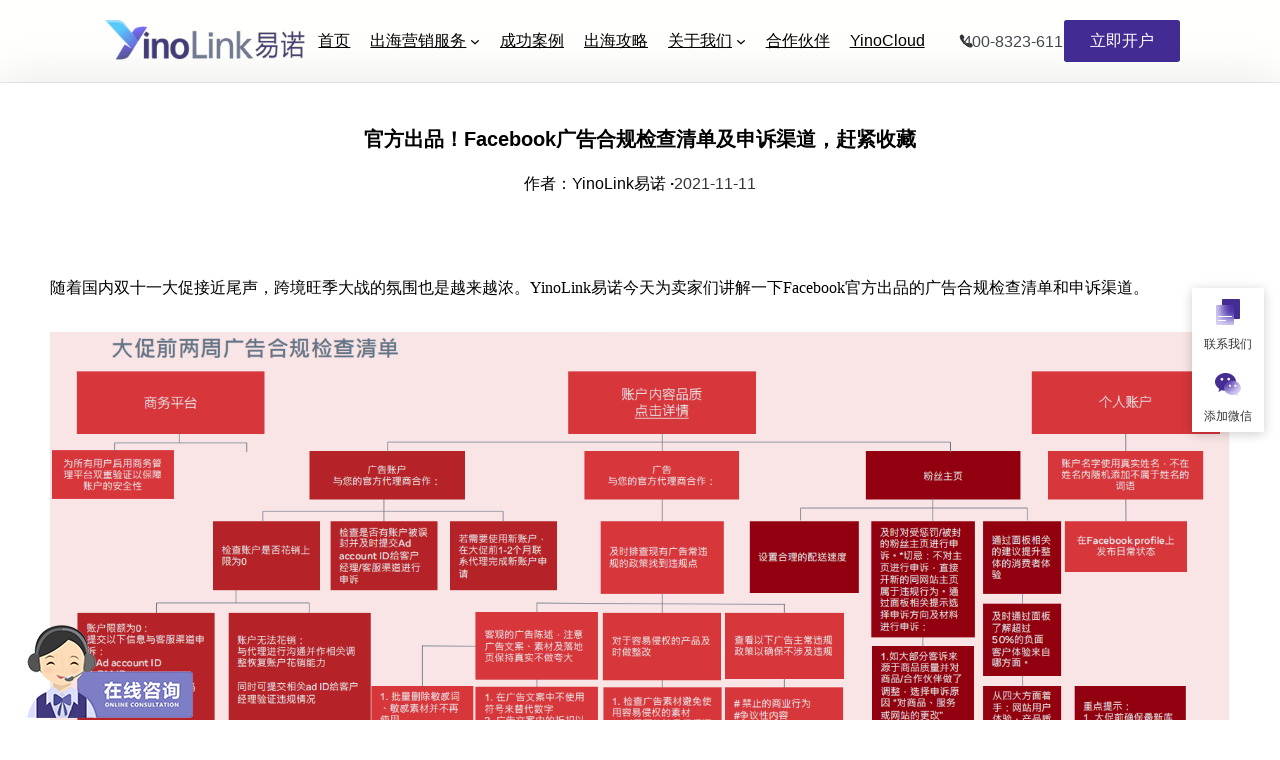

--- FILE ---
content_type: text/html; charset=UTF-8
request_url: https://yinolink.com/viewf_page?id=251
body_size: 34903
content:
<!DOCTYPE html>
<html dir="ltr" lang="zh-CN"
	prefix="og: https://ogp.me/ns#" >
<head>
	<meta charset="UTF-8" />
	<meta name="viewport" content="width=device-width, initial-scale=1" />

		<!-- All in One SEO 4.2.8 - aioseo.com -->
		<meta name="description" content="... 作者：YinoLink易诺 · 2023-01-01 ... 作者：YinoLink易诺 · 2023" />
		<meta name="robots" content="max-image-preview:large" />
		<link rel="canonical" href="https://yinolink.com/viewf_page/" />
		<meta name="generator" content="All in One SEO (AIOSEO) 4.2.8 " />
		<meta property="og:locale" content="zh_CN" />
		<meta property="og:site_name" content="YinoLink易诺 - Facebook代理-Facebook广告代理-Facebook开户-TikTok代理-YinoLink易诺" />
		<meta property="og:type" content="article" />
		<meta property="og:title" content="周五出海文章中转页面 - YinoLink易诺" />
		<meta property="og:description" content="... 作者：YinoLink易诺 · 2023-01-01 ... 作者：YinoLink易诺 · 2023" />
		<meta property="og:url" content="https://yinolink.com/viewf_page/" />
		<meta property="article:published_time" content="2023-02-23T06:32:46+00:00" />
		<meta property="article:modified_time" content="2023-02-23T09:26:46+00:00" />
		<meta name="twitter:card" content="summary_large_image" />
		<meta name="twitter:title" content="周五出海文章中转页面 - YinoLink易诺" />
		<meta name="twitter:description" content="... 作者：YinoLink易诺 · 2023-01-01 ... 作者：YinoLink易诺 · 2023" />
		<script type="application/ld+json" class="aioseo-schema">
			{"@context":"https:\/\/schema.org","@graph":[{"@type":"BreadcrumbList","@id":"https:\/\/yinolink.com\/viewf_page\/#breadcrumblist","itemListElement":[{"@type":"ListItem","@id":"https:\/\/yinolink.com\/#listItem","position":1,"item":{"@type":"WebPage","@id":"https:\/\/yinolink.com\/","name":"\u4e3b\u9801","description":"Facebook\u4ee3\u7406-Facebook\u5e7f\u544a\u4ee3\u7406-Facebook\u5f00\u6237-TikTok\u4ee3\u7406-YinoLink\u6613\u8bfa","url":"https:\/\/yinolink.com\/"},"nextItem":"https:\/\/yinolink.com\/viewf_page\/#listItem"},{"@type":"ListItem","@id":"https:\/\/yinolink.com\/viewf_page\/#listItem","position":2,"item":{"@type":"WebPage","@id":"https:\/\/yinolink.com\/viewf_page\/","name":"\u5468\u4e94\u51fa\u6d77\u6587\u7ae0\u4e2d\u8f6c\u9875\u9762","description":"... \u4f5c\u8005\uff1aYinoLink\u6613\u8bfa \u00b7 2023-01-01 ... \u4f5c\u8005\uff1aYinoLink\u6613\u8bfa \u00b7 2023","url":"https:\/\/yinolink.com\/viewf_page\/"},"previousItem":"https:\/\/yinolink.com\/#listItem"}]},{"@type":"Organization","@id":"https:\/\/yinolink.com\/#organization","name":"YinoLink","url":"https:\/\/yinolink.com\/"},{"@type":"WebPage","@id":"https:\/\/yinolink.com\/viewf_page\/#webpage","url":"https:\/\/yinolink.com\/viewf_page\/","name":"\u5468\u4e94\u51fa\u6d77\u6587\u7ae0\u4e2d\u8f6c\u9875\u9762 - YinoLink\u6613\u8bfa","description":"... \u4f5c\u8005\uff1aYinoLink\u6613\u8bfa \u00b7 2023-01-01 ... \u4f5c\u8005\uff1aYinoLink\u6613\u8bfa \u00b7 2023","inLanguage":"zh-CN","isPartOf":{"@id":"https:\/\/yinolink.com\/#website"},"breadcrumb":{"@id":"https:\/\/yinolink.com\/viewf_page\/#breadcrumblist"},"datePublished":"2023-02-23T06:32:46+08:00","dateModified":"2023-02-23T09:26:46+08:00"},{"@type":"WebSite","@id":"https:\/\/yinolink.com\/#website","url":"https:\/\/yinolink.com\/","name":"YinoLink","description":"Facebook\u4ee3\u7406-Facebook\u5e7f\u544a\u4ee3\u7406-Facebook\u5f00\u6237-TikTok\u4ee3\u7406-YinoLink\u6613\u8bfa","inLanguage":"zh-CN","publisher":{"@id":"https:\/\/yinolink.com\/#organization"}}]}
		</script>
		<!-- All in One SEO -->

<script type='application/javascript'>console.log('PixelYourSite Free version 9.4.5.1');</script>
<title>周五出海文章中转页面 - YinoLink易诺</title>
<link rel='dns-prefetch' href='//yinolink.com' />
<link rel="alternate" type="application/rss+xml" title="YinoLink易诺 &raquo; Feed" href="https://yinolink.com/feed/" />
<script>
window._wpemojiSettings = {"baseUrl":"https:\/\/s.w.org\/images\/core\/emoji\/14.0.0\/72x72\/","ext":".png","svgUrl":"https:\/\/s.w.org\/images\/core\/emoji\/14.0.0\/svg\/","svgExt":".svg","source":{"concatemoji":"https:\/\/yinolink.com\/wp-includes\/js\/wp-emoji-release.min.js?ver=6.1"}};
/*! This file is auto-generated */
!function(e,a,t){var n,r,o,i=a.createElement("canvas"),p=i.getContext&&i.getContext("2d");function s(e,t){var a=String.fromCharCode,e=(p.clearRect(0,0,i.width,i.height),p.fillText(a.apply(this,e),0,0),i.toDataURL());return p.clearRect(0,0,i.width,i.height),p.fillText(a.apply(this,t),0,0),e===i.toDataURL()}function c(e){var t=a.createElement("script");t.src=e,t.defer=t.type="text/javascript",a.getElementsByTagName("head")[0].appendChild(t)}for(o=Array("flag","emoji"),t.supports={everything:!0,everythingExceptFlag:!0},r=0;r<o.length;r++)t.supports[o[r]]=function(e){if(p&&p.fillText)switch(p.textBaseline="top",p.font="600 32px Arial",e){case"flag":return s([127987,65039,8205,9895,65039],[127987,65039,8203,9895,65039])?!1:!s([55356,56826,55356,56819],[55356,56826,8203,55356,56819])&&!s([55356,57332,56128,56423,56128,56418,56128,56421,56128,56430,56128,56423,56128,56447],[55356,57332,8203,56128,56423,8203,56128,56418,8203,56128,56421,8203,56128,56430,8203,56128,56423,8203,56128,56447]);case"emoji":return!s([129777,127995,8205,129778,127999],[129777,127995,8203,129778,127999])}return!1}(o[r]),t.supports.everything=t.supports.everything&&t.supports[o[r]],"flag"!==o[r]&&(t.supports.everythingExceptFlag=t.supports.everythingExceptFlag&&t.supports[o[r]]);t.supports.everythingExceptFlag=t.supports.everythingExceptFlag&&!t.supports.flag,t.DOMReady=!1,t.readyCallback=function(){t.DOMReady=!0},t.supports.everything||(n=function(){t.readyCallback()},a.addEventListener?(a.addEventListener("DOMContentLoaded",n,!1),e.addEventListener("load",n,!1)):(e.attachEvent("onload",n),a.attachEvent("onreadystatechange",function(){"complete"===a.readyState&&t.readyCallback()})),(e=t.source||{}).concatemoji?c(e.concatemoji):e.wpemoji&&e.twemoji&&(c(e.twemoji),c(e.wpemoji)))}(window,document,window._wpemojiSettings);
</script>
<style>
img.wp-smiley,
img.emoji {
	display: inline !important;
	border: none !important;
	box-shadow: none !important;
	height: 1em !important;
	width: 1em !important;
	margin: 0 0.07em !important;
	vertical-align: -0.1em !important;
	background: none !important;
	padding: 0 !important;
}
</style>
	<link rel='stylesheet' id='embed-pdf-viewer-css' href='https://yinolink.com/wp-content/plugins/embed-pdf-viewer/css/embed-pdf-viewer.css?ver=6.1' media='screen' />
<style id='wp-block-navigation-link-inline-css'>
.wp-block-navigation .wp-block-navigation-item__label{word-break:normal;overflow-wrap:break-word}.wp-block-navigation .wp-block-navigation-item__description{display:none}
</style>
<link rel='stylesheet' id='wp-block-navigation-css' href='https://yinolink.com/wp-includes/blocks/navigation/style.min.css?ver=6.1' media='all' />
<style id='wp-block-navigation-inline-css'>
.wp-block-navigation{font-size: var(--wp--preset--font-size--small);line-height: var(--wp--custom--line-height--normal);}
.wp-block-navigation a:where(:not(.wp-element-button)){color: inherit;}
</style>
<style id='frtm_core_navigation-inline-css'>
.wp-block-navigation__responsive-container.is-menu-open{padding:var(--wp--custom--spacing--outer)}.wp-block-navigation:not(.has-background) .wp-block-navigation__submenu-container{border:1px solid transparent}.wp-block-navigation .has-child>.wp-block-navigation__submenu-container{transition:opacity .25s ease,transform .5s var(--blockpress-transition);transform:translateY(15px)}.wp-block-navigation__container>.wp-block-navigation-item>a{line-height:2.5;position:relative}.wp-block-navigation__container>.wp-block-navigation-item:not(.has-child)>a:after{position:absolute;bottom:0;left:0;content:"";height:2px;width:0;transition:width .5s;background-color:currentColor}.wp-block-navigation__container>.wp-block-navigation-item:not(.has-child)>a:hover:after{width:100%}.wp-block-navigation :where(.wp-block-navigation__submenu-container)>.wp-block-navigation-item:first-child>.wp-block-navigation-item__content{margin-top:.5em}.wp-block-navigation :where(.wp-block-navigation__submenu-container)>.wp-block-navigation-item:last-child>.wp-block-navigation-item__content{margin-bottom:.5em}.wp-block-navigation .has-child :where(.wp-block-navigation__submenu-container)>.wp-block-navigation-item>.wp-block-navigation-item__content:hover{transform:translateX(5px)}@media (min-width:600px){.wp-block-navigation .has-child:hover>.wp-block-navigation__submenu-container, .wp-block-navigation .has-child .wp-block-navigation-submenu__toggle[aria-expanded=true]+.wp-block-navigation__submenu-container{box-shadow:0 20px 40px -5px rgb(9 30 66 / 18%);transform:translateY(0)}}@media (max-width:599px){.wp-block-navigation__responsive-container{opacity:0;visibility:hidden;transition:opacity 0s,visibility 0s;display:flex}.wp-block-navigation__responsive-container.is-menu-open{opacity:1;visibility:visible;transition:opacity .3s ease-in-out,visibility .3s ease-in-out}.wp-block-navigation__responsive-container .wp-block-navigation__responsive-container-content .wp-block-navigation__container{transition:transform .4s var(--blockpress-transition),opacity .4s var(--blockpress-transition);transform:translateY(-35px);opacity:0;transition-delay:.2s;font-size:20px;width:100%}.wp-block-navigation__responsive-container.is-menu-open .wp-block-navigation__responsive-container-content .wp-block-navigation__container{transform:translateY(0);opacity:1;gap:20px}.wp-block-navigation__responsive-container.is-menu-open .wp-block-navigation__responsive-container-content .has-child .wp-block-navigation__submenu-container{font-size:.9em;gap:15px;padding:0 30px 24px 30px;position:relative}.wp-block-navigation__responsive-container.is-menu-open .wp-block-navigation__submenu-container:before{content:"↑";position:absolute;left:0;top:10px}}@media (min-width:782px){.wp-block-navigation .has-child :where(.wp-block-navigation__submenu-container) .wp-block-navigation__submenu-icon{margin-right:.7em}}.wp-block-navigation__responsive-container-close{transition:transform .3s ease-in-out;opacity:.8}.wp-block-navigation__responsive-container-close:focus,.wp-block-navigation__responsive-container-close:hover{transform:rotate(90deg);opacity:1}
</style>
<style id='wp-block-paragraph-inline-css'>
.is-small-text{font-size:.875em}.is-regular-text{font-size:1em}.is-large-text{font-size:2.25em}.is-larger-text{font-size:3em}.has-drop-cap:not(:focus):first-letter{float:left;font-size:8.4em;line-height:.68;font-weight:100;margin:.05em .1em 0 0;text-transform:uppercase;font-style:normal}p.has-drop-cap.has-background{overflow:hidden}p.has-background{padding:1.25em 2.375em}:where(p.has-text-color:not(.has-link-color)) a{color:inherit}
p{margin-top: 0px;margin-bottom: var(--wp--custom--spacing--blockbottom);}
</style>
<style id='wp-block-group-inline-css'>
.wp-block-group{box-sizing:border-box}
:where(.wp-block-group.has-background){padding:1.25em 2.375em}
.wp-block-group{padding: 0px;}
</style>
<link rel='stylesheet' id='blockpress-stickyheader-css' href='https://yinolink.com/wp-content/themes/blockpress/assets/sticky/style.css?ver=1.1.1' media='all' />
<style id='wp-block-template-part-inline-css'>
.wp-block-template-part.has-background{padding:1.25em 2.375em;margin-top:0;margin-bottom:0}
.wp-block-template-part{margin-top: 0px;margin-bottom: 0px;}
</style>
<style id='wp-block-post-title-inline-css'>
.wp-block-post-title{word-break:break-word;box-sizing:border-box}.wp-block-post-title a{display:inline-block}
.wp-block-post-title{font-size: var(--wp--preset--font-size--large);margin-bottom: 20px;}
.wp-block-post-title a:where(:not(.wp-element-button)){text-decoration: none;}
</style>
<style id='wp-block-spacer-inline-css'>
.wp-block-spacer{clear:both}
</style>
<link rel='stylesheet' id='blockpress-animate-css' href='https://yinolink.com/wp-content/themes/blockpress/assets/fra-animate/style.css?ver=1.1.1' media='all' />
<style id='wp-block-column-inline-css'>
.wp-block-column{margin-bottom: var(--wp--custom--spacing--blockbottom);}
</style>
<style id='wp-block-image-inline-css'>
.wp-block-image img{height:auto;max-width:100%;vertical-align:bottom}.wp-block-image.has-custom-border img,.wp-block-image img{box-sizing:border-box}.wp-block-image.aligncenter{text-align:center}.wp-block-image.alignfull img,.wp-block-image.alignwide img{height:auto;width:100%}.wp-block-image.aligncenter,.wp-block-image .aligncenter,.wp-block-image.alignleft,.wp-block-image .alignleft,.wp-block-image.alignright,.wp-block-image .alignright{display:table}.wp-block-image.aligncenter>figcaption,.wp-block-image .aligncenter>figcaption,.wp-block-image.alignleft>figcaption,.wp-block-image .alignleft>figcaption,.wp-block-image.alignright>figcaption,.wp-block-image .alignright>figcaption{display:table-caption;caption-side:bottom}.wp-block-image .alignleft{float:left;margin:.5em 1em .5em 0}.wp-block-image .alignright{float:right;margin:.5em 0 .5em 1em}.wp-block-image .aligncenter{margin-left:auto;margin-right:auto}.wp-block-image figcaption{margin-top:.5em;margin-bottom:1em}.wp-block-image.is-style-circle-mask img,.wp-block-image.is-style-rounded img,.wp-block-image .is-style-rounded img{border-radius:9999px}@supports ((-webkit-mask-image:none) or (mask-image:none)) or (-webkit-mask-image:none){.wp-block-image.is-style-circle-mask img{-webkit-mask-image:url('data:image/svg+xml;utf8,<svg viewBox="0 0 100 100" xmlns="http://www.w3.org/2000/svg"><circle cx="50" cy="50" r="50"/></svg>');mask-image:url('data:image/svg+xml;utf8,<svg viewBox="0 0 100 100" xmlns="http://www.w3.org/2000/svg"><circle cx="50" cy="50" r="50"/></svg>');mask-mode:alpha;-webkit-mask-repeat:no-repeat;mask-repeat:no-repeat;-webkit-mask-size:contain;mask-size:contain;-webkit-mask-position:center;mask-position:center;border-radius:0}}.wp-block-image :where(.has-border-color){border-style:solid}.wp-block-image :where([style*=border-top-color]){border-top-style:solid}.wp-block-image :where([style*=border-right-color]){border-right-style:solid}.wp-block-image :where([style*=border-bottom-color]){border-bottom-style:solid}.wp-block-image :where([style*=border-left-color]){border-left-style:solid}.wp-block-image :where([style*=border-width]){border-style:solid}.wp-block-image :where([style*=border-top-width]){border-top-style:solid}.wp-block-image :where([style*=border-right-width]){border-right-style:solid}.wp-block-image :where([style*=border-bottom-width]){border-bottom-style:solid}.wp-block-image :where([style*=border-left-width]){border-left-style:solid}.wp-block-image figure{margin:0}
.wp-block-image figcaption{color:#555;font-size:13px;text-align:center}.is-dark-theme .wp-block-image figcaption{color:hsla(0,0%,100%,.65)}.wp-block-image{margin:0 0 1em}
.wp-block-image{margin-top: var( --wp--style--block-gap );margin-bottom: var(--wp--custom--spacing--blockbottom);}
</style>
<style id='wp-block-columns-inline-css'>
.wp-block-columns{display:flex;margin-bottom:1.75em;box-sizing:border-box;flex-wrap:wrap!important;align-items:normal!important}@media (min-width:782px){.wp-block-columns{flex-wrap:nowrap!important}}.wp-block-columns.are-vertically-aligned-top{align-items:flex-start}.wp-block-columns.are-vertically-aligned-center{align-items:center}.wp-block-columns.are-vertically-aligned-bottom{align-items:flex-end}@media (max-width:781px){.wp-block-columns:not(.is-not-stacked-on-mobile)>.wp-block-column{flex-basis:100%!important}}@media (min-width:782px){.wp-block-columns:not(.is-not-stacked-on-mobile)>.wp-block-column{flex-basis:0;flex-grow:1}.wp-block-columns:not(.is-not-stacked-on-mobile)>.wp-block-column[style*=flex-basis]{flex-grow:0}}.wp-block-columns.is-not-stacked-on-mobile{flex-wrap:nowrap!important}.wp-block-columns.is-not-stacked-on-mobile>.wp-block-column{flex-basis:0;flex-grow:1}.wp-block-columns.is-not-stacked-on-mobile>.wp-block-column[style*=flex-basis]{flex-grow:0}:where(.wp-block-columns.has-background){padding:1.25em 2.375em}.wp-block-column{flex-grow:1;min-width:0;word-break:break-word;overflow-wrap:break-word}.wp-block-column.is-vertically-aligned-top{align-self:flex-start}.wp-block-column.is-vertically-aligned-center{align-self:center}.wp-block-column.is-vertically-aligned-bottom{align-self:flex-end}.wp-block-column.is-vertically-aligned-bottom,.wp-block-column.is-vertically-aligned-center,.wp-block-column.is-vertically-aligned-top{width:100%}
.wp-block-columns{margin-bottom: 0;}
</style>
<style id='wp-block-separator-inline-css'>
@charset "UTF-8";.wp-block-separator{border:1px solid;border-right:none;border-left:none}.wp-block-separator.is-style-dots{background:none!important;border:none;text-align:center;line-height:1;height:auto}.wp-block-separator.is-style-dots:before{content:"···";color:currentColor;font-size:1.5em;letter-spacing:2em;padding-left:2em;font-family:serif}
.wp-block-separator.has-css-opacity{opacity:.4}.wp-block-separator{border:none;border-bottom:2px solid;margin-left:auto;margin-right:auto}.wp-block-separator.has-alpha-channel-opacity{opacity:1}.wp-block-separator:not(.is-style-wide):not(.is-style-dots){width:100px}.wp-block-separator.has-background:not(.is-style-dots){border-bottom:none;height:1px}.wp-block-separator.has-background:not(.is-style-wide):not(.is-style-dots){height:2px}
.wp-block-separator{color: var(--wp--preset--color--lightborder);font-size: var(--wp--preset--font-size--large);margin-top: var(--wp--custom--spacing--blockbottom);margin-bottom: var(--wp--custom--spacing--blockbottom);}
</style>
<style id='frtm_core_separator-inline-css'>
.wp-block-separator{opacity:1}.wp-block-separator.has-background:not(.is-style-dots),.wp-block-separator:not(.is-style-dots){border-bottom:1px solid currentColor;height:1px}.wp-block-separator.is-style-dots:before{font-family:inherit;font-size:var(--wp--preset--font-size--large);letter-spacing:10px;padding-left:10px}
</style>
<style id='wp-block-library-inline-css'>
:root{--wp-admin-theme-color:#007cba;--wp-admin-theme-color--rgb:0,124,186;--wp-admin-theme-color-darker-10:#006ba1;--wp-admin-theme-color-darker-10--rgb:0,107,161;--wp-admin-theme-color-darker-20:#005a87;--wp-admin-theme-color-darker-20--rgb:0,90,135;--wp-admin-border-width-focus:2px}@media (-webkit-min-device-pixel-ratio:2),(min-resolution:192dpi){:root{--wp-admin-border-width-focus:1.5px}}.wp-element-button{cursor:pointer}:root{--wp--preset--font-size--normal:16px;--wp--preset--font-size--huge:42px}:root .has-very-light-gray-background-color{background-color:#eee}:root .has-very-dark-gray-background-color{background-color:#313131}:root .has-very-light-gray-color{color:#eee}:root .has-very-dark-gray-color{color:#313131}:root .has-vivid-green-cyan-to-vivid-cyan-blue-gradient-background{background:linear-gradient(135deg,#00d084,#0693e3)}:root .has-purple-crush-gradient-background{background:linear-gradient(135deg,#34e2e4,#4721fb 50%,#ab1dfe)}:root .has-hazy-dawn-gradient-background{background:linear-gradient(135deg,#faaca8,#dad0ec)}:root .has-subdued-olive-gradient-background{background:linear-gradient(135deg,#fafae1,#67a671)}:root .has-atomic-cream-gradient-background{background:linear-gradient(135deg,#fdd79a,#004a59)}:root .has-nightshade-gradient-background{background:linear-gradient(135deg,#330968,#31cdcf)}:root .has-midnight-gradient-background{background:linear-gradient(135deg,#020381,#2874fc)}.has-regular-font-size{font-size:1em}.has-larger-font-size{font-size:2.625em}.has-normal-font-size{font-size:var(--wp--preset--font-size--normal)}.has-huge-font-size{font-size:var(--wp--preset--font-size--huge)}.has-text-align-center{text-align:center}.has-text-align-left{text-align:left}.has-text-align-right{text-align:right}#end-resizable-editor-section{display:none}.aligncenter{clear:both}.items-justified-left{justify-content:flex-start}.items-justified-center{justify-content:center}.items-justified-right{justify-content:flex-end}.items-justified-space-between{justify-content:space-between}.screen-reader-text{border:0;clip:rect(1px,1px,1px,1px);clip-path:inset(50%);height:1px;margin:-1px;overflow:hidden;padding:0;position:absolute;width:1px;word-wrap:normal!important}.screen-reader-text:focus{background-color:#ddd;clip:auto!important;clip-path:none;color:#444;display:block;font-size:1em;height:auto;left:5px;line-height:normal;padding:15px 23px 14px;text-decoration:none;top:5px;width:auto;z-index:100000}html :where(.has-border-color){border-style:solid}html :where([style*=border-top-color]){border-top-style:solid}html :where([style*=border-right-color]){border-right-style:solid}html :where([style*=border-bottom-color]){border-bottom-style:solid}html :where([style*=border-left-color]){border-left-style:solid}html :where([style*=border-width]){border-style:solid}html :where([style*=border-top-width]){border-top-style:solid}html :where([style*=border-right-width]){border-right-style:solid}html :where([style*=border-bottom-width]){border-bottom-style:solid}html :where([style*=border-left-width]){border-left-style:solid}html :where(img[class*=wp-image-]){height:auto;max-width:100%}figure{margin:0 0 1em}
</style>
<link rel='stylesheet' id='wp-components-css' href='https://yinolink.com/wp-includes/css/dist/components/style.min.css?ver=6.1' media='all' />
<link rel='stylesheet' id='wp-block-editor-css' href='https://yinolink.com/wp-includes/css/dist/block-editor/style.min.css?ver=6.1' media='all' />
<link rel='stylesheet' id='wp-nux-css' href='https://yinolink.com/wp-includes/css/dist/nux/style.min.css?ver=6.1' media='all' />
<link rel='stylesheet' id='wp-reusable-blocks-css' href='https://yinolink.com/wp-includes/css/dist/reusable-blocks/style.min.css?ver=6.1' media='all' />
<link rel='stylesheet' id='wp-editor-css' href='https://yinolink.com/wp-includes/css/dist/editor/style.min.css?ver=6.1' media='all' />
<link rel='stylesheet' id='drop_shadow_block-style-css-css' href='https://yinolink.com/wp-content/plugins/drop-shadow-boxes/block/blocks.style.build.css?ver=1.7.10' media='all' />
<style id='global-styles-inline-css'>
body{--wp--preset--color--black: #000000;--wp--preset--color--cyan-bluish-gray: #abb8c3;--wp--preset--color--white: #ffffff;--wp--preset--color--pale-pink: #f78da7;--wp--preset--color--vivid-red: #cf2e2e;--wp--preset--color--luminous-vivid-orange: #ff6900;--wp--preset--color--luminous-vivid-amber: #fcb900;--wp--preset--color--light-green-cyan: #7bdcb5;--wp--preset--color--vivid-green-cyan: #00d084;--wp--preset--color--pale-cyan-blue: #8ed1fc;--wp--preset--color--vivid-cyan-blue: #0693e3;--wp--preset--color--vivid-purple: #9b51e0;--wp--preset--color--primary: #7000f4;--wp--preset--color--secondary: #2184f9;--wp--preset--color--textonprimary: #fffffd;--wp--preset--color--button: #ffd800;--wp--preset--color--textonbutton: #010101;--wp--preset--color--accent: #de1414;--wp--preset--color--accenttwo: #00d084;--wp--preset--color--accentbg: #41474c;--wp--preset--color--lightbg: #f9fafb;--wp--preset--color--lighttag: #94fe5226;--wp--preset--color--lightsecondarytag: #b952fe26;--wp--preset--color--lightgrey: #6f8099;--wp--preset--color--price: #444444;--wp--preset--color--lightborder: #cecece6b;--wp--preset--color--inputtext: #444;--wp--preset--color--inputbg: #fafbfd;--wp--preset--color--dark: #000001;--wp--preset--color--textondark: #fffffe;--wp--preset--gradient--vivid-cyan-blue-to-vivid-purple: linear-gradient(135deg,rgba(6,147,227,1) 0%,rgb(155,81,224) 100%);--wp--preset--gradient--light-green-cyan-to-vivid-green-cyan: linear-gradient(135deg,rgb(122,220,180) 0%,rgb(0,208,130) 100%);--wp--preset--gradient--luminous-vivid-amber-to-luminous-vivid-orange: linear-gradient(135deg,rgba(252,185,0,1) 0%,rgba(255,105,0,1) 100%);--wp--preset--gradient--luminous-vivid-orange-to-vivid-red: linear-gradient(135deg,rgba(255,105,0,1) 0%,rgb(207,46,46) 100%);--wp--preset--gradient--very-light-gray-to-cyan-bluish-gray: linear-gradient(135deg,rgb(238,238,238) 0%,rgb(169,184,195) 100%);--wp--preset--gradient--cool-to-warm-spectrum: linear-gradient(135deg,rgb(74,234,220) 0%,rgb(151,120,209) 20%,rgb(207,42,186) 40%,rgb(238,44,130) 60%,rgb(251,105,98) 80%,rgb(254,248,76) 100%);--wp--preset--gradient--blush-light-purple: linear-gradient(135deg,rgb(255,206,236) 0%,rgb(152,150,240) 100%);--wp--preset--gradient--blush-bordeaux: linear-gradient(135deg,rgb(254,205,165) 0%,rgb(254,45,45) 50%,rgb(107,0,62) 100%);--wp--preset--gradient--luminous-dusk: linear-gradient(135deg,rgb(255,203,112) 0%,rgb(199,81,192) 50%,rgb(65,88,208) 100%);--wp--preset--gradient--pale-ocean: linear-gradient(135deg,rgb(255,245,203) 0%,rgb(182,227,212) 50%,rgb(51,167,181) 100%);--wp--preset--gradient--electric-grass: linear-gradient(135deg,rgb(202,248,128) 0%,rgb(113,206,126) 100%);--wp--preset--gradient--midnight: linear-gradient(135deg,rgb(2,3,129) 0%,rgb(40,116,252) 100%);--wp--preset--gradient--diagonal-primary-to-secondary: linear-gradient(to bottom right,var(--wp--preset--color--primary) 0%,var(--wp--preset--color--secondary) 100%);--wp--preset--gradient--diagonal-secondary-to-primary: linear-gradient(to top right,var(--wp--preset--color--secondary) 0%,var(--wp--preset--color--primary) 100%);--wp--preset--gradient--diagonal-accent-to-button: linear-gradient(to top right,var(--wp--preset--color--accent) 0%,var(--wp--preset--color--button) 100%);--wp--preset--gradient--diagonal-button-to-accent: linear-gradient(to bottom right,var(--wp--preset--color--button) 0%,var(--wp--preset--color--accent) 100%);--wp--preset--gradient--diagonal-accenttwo-to-button: linear-gradient(to top right,var(--wp--preset--color--accenttwo) 0%,var(--wp--preset--color--button) 100%);--wp--preset--gradient--diagonal-button-to-accenttwo: linear-gradient(to bottom right,var(--wp--preset--color--button) 0%,var(--wp--preset--color--accenttwo) 100%);--wp--preset--gradient--creative-one: linear-gradient(135deg,rgb(74,234,220) 0%,rgb(151,120,209) 20%,rgb(207,42,186) 40%,rgb(238,44,130) 60%,rgb(251,105,98) 80%,rgb(254,248,76) 100%);--wp--preset--gradient--creative-two: linear-gradient(135deg,rgb(255,203,112) 0%,rgb(191 42 182) 50%,rgb(36 64 211) 100%);--wp--preset--gradient--creative-third: linear-gradient(135deg,rgb(254,205,165) 0%,rgb(254,45,45) 50%,rgb(185,0,108) 93%);--wp--preset--gradient--creative-four: linear-gradient(135deg,rgb(64,129,246) 0%,rgb(128,104,250) 18%,rgb(255,128,170) 38%,rgb(255,103,88) 56%,rgb(255,101,24) 65%,rgb(255,177,36) 76%);--wp--preset--gradient--creative-five: linear-gradient(45deg, #FA8BFF 0%, #2BD2FF 52%, #2BFF88 90%);--wp--preset--gradient--creative-six: linear-gradient(119deg, #84a1ff 0%, #3057ff 39%, #ff4242 100%);--wp--preset--duotone--dark-grayscale: url('#wp-duotone-dark-grayscale');--wp--preset--duotone--grayscale: url('#wp-duotone-grayscale');--wp--preset--duotone--purple-yellow: url('#wp-duotone-purple-yellow');--wp--preset--duotone--blue-red: url('#wp-duotone-blue-red');--wp--preset--duotone--midnight: url('#wp-duotone-midnight');--wp--preset--duotone--magenta-yellow: url('#wp-duotone-magenta-yellow');--wp--preset--duotone--purple-green: url('#wp-duotone-purple-green');--wp--preset--duotone--blue-orange: url('#wp-duotone-blue-orange');--wp--preset--font-size--small: 1rem;--wp--preset--font-size--medium: 1.2rem;--wp--preset--font-size--large: clamp(1.4rem, 2.45vw, 1.75rem);--wp--preset--font-size--x-large: clamp(1.75rem, 3vw, 2.2rem);--wp--preset--font-size--xxs: 11px;--wp--preset--font-size--xsmall: 0.85rem;--wp--preset--font-size--subheading: 1.3rem;--wp--preset--font-size--big: 1.45rem;--wp--preset--font-size--max-huge: clamp(2.3rem, 4vw, 2.75rem);--wp--preset--font-size--max-gigantic: clamp(2.8rem, 6vw, 3.25rem);--wp--preset--font-size--max-60: clamp(42px, 5vw, 60px);--wp--preset--font-size--max-80: clamp(4rem, 8vw, 10rem);--wp--preset--font-family--system: -apple-system,BlinkMacSystemFont,"Segoe UI",Roboto,Oxygen-Sans,Ubuntu,Cantarell,"Helvetica Neue",sans-serif;--wp--preset--font-family--primary: var(--blockpress-primary-fontfamily, var(--wp--preset--font-family--system));--wp--preset--font-family--secondary: var(--blockpress-secondary-fontfamily, var(--wp--preset--font-family--system));--wp--preset--font-family--tertiary: var(--blockpress-tertiary-fontfamily, var(--wp--preset--font-family--system));--wp--preset--font-family--source-serif-pro: "Source Serif Pro", serif;--wp--preset--font-family--monospace: monospace;--wp--preset--spacing--20: 0.44rem;--wp--preset--spacing--30: 0.67rem;--wp--preset--spacing--40: 1rem;--wp--preset--spacing--50: 1.5rem;--wp--preset--spacing--60: 2.25rem;--wp--preset--spacing--70: 3.38rem;--wp--preset--spacing--80: 5.06rem;--wp--custom--font-weight--normal: normal;--wp--custom--font-weight--bold: bold;--wp--custom--font-weight--black: 900;--wp--custom--line-height--one: 1;--wp--custom--line-height--small: 1.1;--wp--custom--line-height--normal: 1.4;--wp--custom--line-height--medium: 1.6;--wp--custom--line-height--large: 2;--wp--custom--line-height--x-large: 2.5;--wp--custom--color--black: #000;--wp--custom--color--white: #fff;--wp--custom--color--light: #f9fafb;--wp--custom--spacing--outer: min(5vw, 30px);--wp--custom--spacing--blockbottom: 31px;}body { margin: 0;--wp--style--global--content-size: 1680px;--wp--style--global--wide-size: 1960px; }.wp-site-blocks > .alignleft { float: left; margin-right: 2em; }.wp-site-blocks > .alignright { float: right; margin-left: 2em; }.wp-site-blocks > .aligncenter { justify-content: center; margin-left: auto; margin-right: auto; }.wp-site-blocks > * { margin-block-start: 0; margin-block-end: 0; }.wp-site-blocks > * + * { margin-block-start: var(--wp--preset--spacing--40); }body { --wp--style--block-gap: var(--wp--preset--spacing--40); }body .is-layout-flow > *{margin-block-start: 0;margin-block-end: 0;}body .is-layout-flow > * + *{margin-block-start: var(--wp--preset--spacing--40);margin-block-end: 0;}body .is-layout-constrained > *{margin-block-start: 0;margin-block-end: 0;}body .is-layout-constrained > * + *{margin-block-start: var(--wp--preset--spacing--40);margin-block-end: 0;}body .is-layout-flex{gap: var(--wp--preset--spacing--40);}body .is-layout-flow > .alignleft{float: left;margin-inline-start: 0;margin-inline-end: 2em;}body .is-layout-flow > .alignright{float: right;margin-inline-start: 2em;margin-inline-end: 0;}body .is-layout-flow > .aligncenter{margin-left: auto !important;margin-right: auto !important;}body .is-layout-constrained > .alignleft{float: left;margin-inline-start: 0;margin-inline-end: 2em;}body .is-layout-constrained > .alignright{float: right;margin-inline-start: 2em;margin-inline-end: 0;}body .is-layout-constrained > .aligncenter{margin-left: auto !important;margin-right: auto !important;}body .is-layout-constrained > :where(:not(.alignleft):not(.alignright):not(.alignfull)){max-width: var(--wp--style--global--content-size);margin-left: auto !important;margin-right: auto !important;}body .is-layout-constrained > .alignwide{max-width: var(--wp--style--global--wide-size);}body .is-layout-flex{display: flex;}body .is-layout-flex{flex-wrap: wrap;align-items: center;}body .is-layout-flex > *{margin: 0;}body{background-color: var(--wp--custom--color--white);color: var(--wp--custom--color--black);font-family: var(--wp--preset--font-family--system);font-size: var(--wp--preset--font-size--medium);font-weight: var(--wp--custom--font-weight--normal);line-height: var(--wp--custom--line-height--medium);padding-top: 0px;padding-right: 0px;padding-bottom: 0px;padding-left: 0px;}a:where(:not(.wp-element-button)){color: var(--wp--custom--color--black);text-decoration: underline;}h1{font-size: var(--wp--preset--font-size--x-large);}h2{font-size: var(--wp--preset--font-size--large);}h3{font-size: var(--wp--preset--font-size--big);}h4{font-size: var(--wp--preset--font-size--medium);}h5{font-size: var(--wp--preset--font-size--medium);}h6{font-size: var(--wp--preset--font-size--small);}.wp-element-button, .wp-block-button__link{background-color: var(--wp--preset--color--primary);border-radius: 0;border-width: 0;color: var(--wp--preset--color--textonprimary);font-family: inherit;font-size: inherit;line-height: inherit;padding: calc(0.667em + 2px) calc(1.333em + 2px);text-decoration: none;}.wp-element-button:hover, .wp-block-button__link:hover{background-color: var(--wp--preset--color--secondary);color: var(--wp--preset--color--textonprimary);}.has-black-color{color: var(--wp--preset--color--black) !important;}.has-cyan-bluish-gray-color{color: var(--wp--preset--color--cyan-bluish-gray) !important;}.has-white-color{color: var(--wp--preset--color--white) !important;}.has-pale-pink-color{color: var(--wp--preset--color--pale-pink) !important;}.has-vivid-red-color{color: var(--wp--preset--color--vivid-red) !important;}.has-luminous-vivid-orange-color{color: var(--wp--preset--color--luminous-vivid-orange) !important;}.has-luminous-vivid-amber-color{color: var(--wp--preset--color--luminous-vivid-amber) !important;}.has-light-green-cyan-color{color: var(--wp--preset--color--light-green-cyan) !important;}.has-vivid-green-cyan-color{color: var(--wp--preset--color--vivid-green-cyan) !important;}.has-pale-cyan-blue-color{color: var(--wp--preset--color--pale-cyan-blue) !important;}.has-vivid-cyan-blue-color{color: var(--wp--preset--color--vivid-cyan-blue) !important;}.has-vivid-purple-color{color: var(--wp--preset--color--vivid-purple) !important;}.has-primary-color{color: var(--wp--preset--color--primary) !important;}.has-secondary-color{color: var(--wp--preset--color--secondary) !important;}.has-textonprimary-color{color: var(--wp--preset--color--textonprimary) !important;}.has-button-color{color: var(--wp--preset--color--button) !important;}.has-textonbutton-color{color: var(--wp--preset--color--textonbutton) !important;}.has-accent-color{color: var(--wp--preset--color--accent) !important;}.has-accenttwo-color{color: var(--wp--preset--color--accenttwo) !important;}.has-accentbg-color{color: var(--wp--preset--color--accentbg) !important;}.has-lightbg-color{color: var(--wp--preset--color--lightbg) !important;}.has-lighttag-color{color: var(--wp--preset--color--lighttag) !important;}.has-lightsecondarytag-color{color: var(--wp--preset--color--lightsecondarytag) !important;}.has-lightgrey-color{color: var(--wp--preset--color--lightgrey) !important;}.has-price-color{color: var(--wp--preset--color--price) !important;}.has-lightborder-color{color: var(--wp--preset--color--lightborder) !important;}.has-inputtext-color{color: var(--wp--preset--color--inputtext) !important;}.has-inputbg-color{color: var(--wp--preset--color--inputbg) !important;}.has-dark-color{color: var(--wp--preset--color--dark) !important;}.has-textondark-color{color: var(--wp--preset--color--textondark) !important;}.has-black-background-color{background-color: var(--wp--preset--color--black) !important;}.has-cyan-bluish-gray-background-color{background-color: var(--wp--preset--color--cyan-bluish-gray) !important;}.has-white-background-color{background-color: var(--wp--preset--color--white) !important;}.has-pale-pink-background-color{background-color: var(--wp--preset--color--pale-pink) !important;}.has-vivid-red-background-color{background-color: var(--wp--preset--color--vivid-red) !important;}.has-luminous-vivid-orange-background-color{background-color: var(--wp--preset--color--luminous-vivid-orange) !important;}.has-luminous-vivid-amber-background-color{background-color: var(--wp--preset--color--luminous-vivid-amber) !important;}.has-light-green-cyan-background-color{background-color: var(--wp--preset--color--light-green-cyan) !important;}.has-vivid-green-cyan-background-color{background-color: var(--wp--preset--color--vivid-green-cyan) !important;}.has-pale-cyan-blue-background-color{background-color: var(--wp--preset--color--pale-cyan-blue) !important;}.has-vivid-cyan-blue-background-color{background-color: var(--wp--preset--color--vivid-cyan-blue) !important;}.has-vivid-purple-background-color{background-color: var(--wp--preset--color--vivid-purple) !important;}.has-primary-background-color{background-color: var(--wp--preset--color--primary) !important;}.has-secondary-background-color{background-color: var(--wp--preset--color--secondary) !important;}.has-textonprimary-background-color{background-color: var(--wp--preset--color--textonprimary) !important;}.has-button-background-color{background-color: var(--wp--preset--color--button) !important;}.has-textonbutton-background-color{background-color: var(--wp--preset--color--textonbutton) !important;}.has-accent-background-color{background-color: var(--wp--preset--color--accent) !important;}.has-accenttwo-background-color{background-color: var(--wp--preset--color--accenttwo) !important;}.has-accentbg-background-color{background-color: var(--wp--preset--color--accentbg) !important;}.has-lightbg-background-color{background-color: var(--wp--preset--color--lightbg) !important;}.has-lighttag-background-color{background-color: var(--wp--preset--color--lighttag) !important;}.has-lightsecondarytag-background-color{background-color: var(--wp--preset--color--lightsecondarytag) !important;}.has-lightgrey-background-color{background-color: var(--wp--preset--color--lightgrey) !important;}.has-price-background-color{background-color: var(--wp--preset--color--price) !important;}.has-lightborder-background-color{background-color: var(--wp--preset--color--lightborder) !important;}.has-inputtext-background-color{background-color: var(--wp--preset--color--inputtext) !important;}.has-inputbg-background-color{background-color: var(--wp--preset--color--inputbg) !important;}.has-dark-background-color{background-color: var(--wp--preset--color--dark) !important;}.has-textondark-background-color{background-color: var(--wp--preset--color--textondark) !important;}.has-black-border-color{border-color: var(--wp--preset--color--black) !important;}.has-cyan-bluish-gray-border-color{border-color: var(--wp--preset--color--cyan-bluish-gray) !important;}.has-white-border-color{border-color: var(--wp--preset--color--white) !important;}.has-pale-pink-border-color{border-color: var(--wp--preset--color--pale-pink) !important;}.has-vivid-red-border-color{border-color: var(--wp--preset--color--vivid-red) !important;}.has-luminous-vivid-orange-border-color{border-color: var(--wp--preset--color--luminous-vivid-orange) !important;}.has-luminous-vivid-amber-border-color{border-color: var(--wp--preset--color--luminous-vivid-amber) !important;}.has-light-green-cyan-border-color{border-color: var(--wp--preset--color--light-green-cyan) !important;}.has-vivid-green-cyan-border-color{border-color: var(--wp--preset--color--vivid-green-cyan) !important;}.has-pale-cyan-blue-border-color{border-color: var(--wp--preset--color--pale-cyan-blue) !important;}.has-vivid-cyan-blue-border-color{border-color: var(--wp--preset--color--vivid-cyan-blue) !important;}.has-vivid-purple-border-color{border-color: var(--wp--preset--color--vivid-purple) !important;}.has-primary-border-color{border-color: var(--wp--preset--color--primary) !important;}.has-secondary-border-color{border-color: var(--wp--preset--color--secondary) !important;}.has-textonprimary-border-color{border-color: var(--wp--preset--color--textonprimary) !important;}.has-button-border-color{border-color: var(--wp--preset--color--button) !important;}.has-textonbutton-border-color{border-color: var(--wp--preset--color--textonbutton) !important;}.has-accent-border-color{border-color: var(--wp--preset--color--accent) !important;}.has-accenttwo-border-color{border-color: var(--wp--preset--color--accenttwo) !important;}.has-accentbg-border-color{border-color: var(--wp--preset--color--accentbg) !important;}.has-lightbg-border-color{border-color: var(--wp--preset--color--lightbg) !important;}.has-lighttag-border-color{border-color: var(--wp--preset--color--lighttag) !important;}.has-lightsecondarytag-border-color{border-color: var(--wp--preset--color--lightsecondarytag) !important;}.has-lightgrey-border-color{border-color: var(--wp--preset--color--lightgrey) !important;}.has-price-border-color{border-color: var(--wp--preset--color--price) !important;}.has-lightborder-border-color{border-color: var(--wp--preset--color--lightborder) !important;}.has-inputtext-border-color{border-color: var(--wp--preset--color--inputtext) !important;}.has-inputbg-border-color{border-color: var(--wp--preset--color--inputbg) !important;}.has-dark-border-color{border-color: var(--wp--preset--color--dark) !important;}.has-textondark-border-color{border-color: var(--wp--preset--color--textondark) !important;}.has-vivid-cyan-blue-to-vivid-purple-gradient-background{background: var(--wp--preset--gradient--vivid-cyan-blue-to-vivid-purple) !important;}.has-light-green-cyan-to-vivid-green-cyan-gradient-background{background: var(--wp--preset--gradient--light-green-cyan-to-vivid-green-cyan) !important;}.has-luminous-vivid-amber-to-luminous-vivid-orange-gradient-background{background: var(--wp--preset--gradient--luminous-vivid-amber-to-luminous-vivid-orange) !important;}.has-luminous-vivid-orange-to-vivid-red-gradient-background{background: var(--wp--preset--gradient--luminous-vivid-orange-to-vivid-red) !important;}.has-very-light-gray-to-cyan-bluish-gray-gradient-background{background: var(--wp--preset--gradient--very-light-gray-to-cyan-bluish-gray) !important;}.has-cool-to-warm-spectrum-gradient-background{background: var(--wp--preset--gradient--cool-to-warm-spectrum) !important;}.has-blush-light-purple-gradient-background{background: var(--wp--preset--gradient--blush-light-purple) !important;}.has-blush-bordeaux-gradient-background{background: var(--wp--preset--gradient--blush-bordeaux) !important;}.has-luminous-dusk-gradient-background{background: var(--wp--preset--gradient--luminous-dusk) !important;}.has-pale-ocean-gradient-background{background: var(--wp--preset--gradient--pale-ocean) !important;}.has-electric-grass-gradient-background{background: var(--wp--preset--gradient--electric-grass) !important;}.has-midnight-gradient-background{background: var(--wp--preset--gradient--midnight) !important;}.has-diagonal-primary-to-secondary-gradient-background{background: var(--wp--preset--gradient--diagonal-primary-to-secondary) !important;}.has-diagonal-secondary-to-primary-gradient-background{background: var(--wp--preset--gradient--diagonal-secondary-to-primary) !important;}.has-diagonal-accent-to-button-gradient-background{background: var(--wp--preset--gradient--diagonal-accent-to-button) !important;}.has-diagonal-button-to-accent-gradient-background{background: var(--wp--preset--gradient--diagonal-button-to-accent) !important;}.has-diagonal-accenttwo-to-button-gradient-background{background: var(--wp--preset--gradient--diagonal-accenttwo-to-button) !important;}.has-diagonal-button-to-accenttwo-gradient-background{background: var(--wp--preset--gradient--diagonal-button-to-accenttwo) !important;}.has-creative-one-gradient-background{background: var(--wp--preset--gradient--creative-one) !important;}.has-creative-two-gradient-background{background: var(--wp--preset--gradient--creative-two) !important;}.has-creative-third-gradient-background{background: var(--wp--preset--gradient--creative-third) !important;}.has-creative-four-gradient-background{background: var(--wp--preset--gradient--creative-four) !important;}.has-creative-five-gradient-background{background: var(--wp--preset--gradient--creative-five) !important;}.has-creative-six-gradient-background{background: var(--wp--preset--gradient--creative-six) !important;}.has-small-font-size{font-size: var(--wp--preset--font-size--small) !important;}.has-medium-font-size{font-size: var(--wp--preset--font-size--medium) !important;}.has-large-font-size{font-size: var(--wp--preset--font-size--large) !important;}.has-x-large-font-size{font-size: var(--wp--preset--font-size--x-large) !important;}.has-xxs-font-size{font-size: var(--wp--preset--font-size--xxs) !important;}.has-xsmall-font-size{font-size: var(--wp--preset--font-size--xsmall) !important;}.has-subheading-font-size{font-size: var(--wp--preset--font-size--subheading) !important;}.has-big-font-size{font-size: var(--wp--preset--font-size--big) !important;}.has-max-huge-font-size{font-size: var(--wp--preset--font-size--max-huge) !important;}.has-max-gigantic-font-size{font-size: var(--wp--preset--font-size--max-gigantic) !important;}.has-max-60-font-size{font-size: var(--wp--preset--font-size--max-60) !important;}.has-max-80-font-size{font-size: var(--wp--preset--font-size--max-80) !important;}.has-system-font-family{font-family: var(--wp--preset--font-family--system) !important;}.has-primary-font-family{font-family: var(--wp--preset--font-family--primary) !important;}.has-secondary-font-family{font-family: var(--wp--preset--font-family--secondary) !important;}.has-tertiary-font-family{font-family: var(--wp--preset--font-family--tertiary) !important;}.has-source-serif-pro-font-family{font-family: var(--wp--preset--font-family--source-serif-pro) !important;}.has-monospace-font-family{font-family: var(--wp--preset--font-family--monospace) !important;}
</style>
<style id='core-block-supports-inline-css'>
.wp-block-group.wp-container-4{justify-content:space-between;}.wp-block-group.wp-container-5 > :where(:not(.alignleft):not(.alignright):not(.alignfull)){max-width:1920px;margin-left:auto !important;margin-right:auto !important;}.wp-block-group.wp-container-5 > .alignfull{margin-right:calc(100px * -1);margin-left:calc(100px * -1);}.wp-block-group.wp-container-40{justify-content:center;}.wp-block-columns.wp-container-95{flex-wrap:nowrap;gap:0 0;}.wp-block-group.wp-container-3,.wp-block-group.wp-container-30,.wp-block-group.wp-container-31,.wp-block-group.wp-container-32,.wp-block-columns.wp-container-36,.wp-block-group.wp-container-37,.wp-block-group.wp-container-38,.wp-block-group.wp-container-39,.wp-block-columns.wp-container-44,.wp-block-columns.wp-container-47,.wp-block-columns.wp-container-53,.wp-block-columns.wp-container-55,.wp-block-columns.wp-container-61,.wp-block-columns.wp-container-63,.wp-block-columns.wp-container-66,.wp-block-columns.wp-container-71,.wp-block-columns.wp-container-74,.wp-block-columns.wp-container-78,.wp-block-columns.wp-container-82,.wp-block-columns.wp-container-86,.wp-block-columns.wp-container-89,.wp-block-group.wp-container-91,.wp-block-group.wp-container-92,.wp-block-group.wp-container-97{flex-wrap:nowrap;}.wp-block-group.wp-container-5 > .alignwide,.wp-block-group.wp-container-11 > .alignwide,.wp-block-group.wp-container-16 > .alignwide{max-width:1920px;}.wp-block-group.wp-container-5 .alignfull,.wp-block-group.wp-container-11 .alignfull,.wp-block-group.wp-container-16 .alignfull{max-width:none;}.wp-block-group.wp-container-7,.wp-block-group.wp-container-9,.wp-block-group.wp-container-12,.wp-block-group.wp-container-14{flex-wrap:nowrap;justify-content:center;}.wp-block-group.wp-container-8,.wp-block-group.wp-container-13{flex-wrap:nowrap;justify-content:space-between;}.wp-block-group.wp-container-11 > :where(:not(.alignleft):not(.alignright):not(.alignfull)),.wp-block-group.wp-container-16 > :where(:not(.alignleft):not(.alignright):not(.alignfull)){max-width:1200px;margin-left:auto !important;margin-right:auto !important;}.wp-elements-28b514a29737ffdabec2995edccf868a a,.wp-elements-6bdcec7bcfbb54c3feba7e2b03052635 a,.wp-elements-9d9220dbb58726a0ebd94659e0130512 a,.wp-elements-288bb86dea99028ebd6d27b1ffa43184 a,.wp-elements-8e0b45cbde2de36c538f11a61acf6910 a,.wp-elements-617acef6e25159c1bd8cb5f54ecfb546 a,.wp-elements-1bcc7de99ef92673e94bfb16695d57cf a,.wp-elements-da2a13d74e4d12043568152e14797dde a,.wp-elements-61afd567a674b1bf1b41881443022d2d a,.wp-elements-23a4f3101c1013b028762480974b1ca6 a,.wp-elements-bedcd097893e2a0a3538b94023ac2538 a,.wp-elements-a0cb061f64562e9ca342b5c6dd40cff4 a,.wp-elements-cd39a728797221aa124dd56d54ad0035 a,.wp-elements-4a399ebccc34af1c9f3de4e37dca3f76 a,.wp-elements-498472af85b3b9a55488cf64ffe9948a a,.wp-elements-17b9d433395fa5198e8f866373915636 a,.wp-elements-2cf8453b218e5dc731223fc142046015 a,.wp-elements-52b79e622d0861664c9141013d8f3e46 a,.wp-elements-f198be802f4c8889a3185a2608996d4d a,.wp-elements-2d9a683e1e974a807022d83a4264f7cf a{color:var(--wp--preset--color--white);}.wp-block-group.wp-container-19,.wp-block-group.wp-container-21,.wp-block-group.wp-container-24,.wp-block-group.wp-container-27{flex-direction:column;align-items:flex-start;}.wp-block-group.wp-container-33,.wp-block-group.wp-container-93,.wp-block-group.wp-container-96{justify-content:flex-start;}.wp-block-column.wp-container-35 > *,.wp-block-column.wp-container-35.wp-block-column.wp-container-35 > * + *{margin-block-start:0;margin-block-end:0;}.wp-elements-1ca1da98b6b9fc05091b41c9c84f3069 a,.wp-elements-4c362896179f119aa042049b61ecb191 a{color:var(--wp--preset--color--textondark);}.wp-elements-4506965825c0db866b21f834fccde760 a,.wp-elements-dc2b1992fa6c17ccc2569813e53be395 a{color:var(--wp--preset--color--textonprimary);}
</style>
<link rel='stylesheet' id='catch-scroll-progress-bar-css' href='https://yinolink.com/wp-content/plugins/catch-scroll-progress-bar/public/css/catch-scroll-progress-bar-public.css?ver=1.6.6' media='all' />
<style id='catch-scroll-progress-bar-inline-css'>

			.catchProgressbar {
				height: 5px;
				background-color: #ffffff;
				opacity: 1;
				top: 0;
				bottom: auto;
				border-radius: 4px;
			}

			.catchProgressbar::-webkit-progress-bar { 
				background-color: transparent; 
			} 
			.catchProgressbar::-webkit-progress-value { 
				background-color: #422c92;
				border-radius: 4px;
				opacity: 1; 
			} 

			.catchProgressbar::-webkit-progress-bar,
			.catchProgressbar::-moz-progress-bar { 
				background-color: #422c92; 
				border-radius: 4px;
				opacity: 1; 
			}
		
</style>
<link rel='stylesheet' id='foobox-free-min-css' href='https://yinolink.com/wp-content/plugins/foobox-image-lightbox/free/css/foobox.free.min.css?ver=2.7.17' media='all' />
<style id='wpxpo-global-style-inline-css'>
:root {
			--preset-color1: #037fff;
			--preset-color2: #026fe0;
			--preset-color3: #071323;
			--preset-color4: #132133;
			--preset-color5: #34495e;
			--preset-color6: #787676;
			--preset-color7: #f0f2f3;
			--preset-color8: #f8f9fa;
			--preset-color9: #ffffff;
		}{}
</style>
<style id='ultp-preset-colors-style-inline-css'>
:root { --postx_preset_Base_1_color: #f4f4ff; --postx_preset_Base_2_color: #dddff8; --postx_preset_Base_3_color: #B4B4D6; --postx_preset_Primary_color: #3323f0; --postx_preset_Secondary_color: #4a5fff; --postx_preset_Tertiary_color: #FFFFFF; --postx_preset_Contrast_3_color: #545472; --postx_preset_Contrast_2_color: #262657; --postx_preset_Contrast_1_color: #10102e; --postx_preset_Over_Primary_color: #ffffff;  }
</style>
<style id='ultp-preset-gradient-style-inline-css'>
:root { --postx_preset_Primary_to_Secondary_to_Right_gradient: linear-gradient(90deg, var(--postx_preset_Primary_color) 0%, var(--postx_preset_Secondary_color) 100%); --postx_preset_Primary_to_Secondary_to_Bottom_gradient: linear-gradient(180deg, var(--postx_preset_Primary_color) 0%, var(--postx_preset_Secondary_color) 100%); --postx_preset_Secondary_to_Primary_to_Right_gradient: linear-gradient(90deg, var(--postx_preset_Secondary_color) 0%, var(--postx_preset_Primary_color) 100%); --postx_preset_Secondary_to_Primary_to_Bottom_gradient: linear-gradient(180deg, var(--postx_preset_Secondary_color) 0%, var(--postx_preset_Primary_color) 100%); --postx_preset_Cold_Evening_gradient: linear-gradient(0deg, rgb(12, 52, 131) 0%, rgb(162, 182, 223) 100%, rgb(107, 140, 206) 100%, rgb(162, 182, 223) 100%); --postx_preset_Purple_Division_gradient: linear-gradient(0deg, rgb(112, 40, 228) 0%, rgb(229, 178, 202) 100%); --postx_preset_Over_Sun_gradient: linear-gradient(60deg, rgb(171, 236, 214) 0%, rgb(251, 237, 150) 100%); --postx_preset_Morning_Salad_gradient: linear-gradient(-255deg, rgb(183, 248, 219) 0%, rgb(80, 167, 194) 100%); --postx_preset_Fabled_Sunset_gradient: linear-gradient(-270deg, rgb(35, 21, 87) 0%, rgb(68, 16, 122) 29%, rgb(255, 19, 97) 67%, rgb(255, 248, 0) 100%);  }
</style>
<style id='ultp-preset-typo-style-inline-css'>
:root { --postx_preset_Heading_typo_font_family: Helvetica; --postx_preset_Heading_typo_font_family_type: sans-serif; --postx_preset_Heading_typo_font_weight: 600; --postx_preset_Heading_typo_text_transform: capitalize; --postx_preset_Body_and_Others_typo_font_family: Helvetica; --postx_preset_Body_and_Others_typo_font_family_type: sans-serif; --postx_preset_Body_and_Others_typo_font_weight: 400; --postx_preset_Body_and_Others_typo_text_transform: lowercase; --postx_preset_body_typo_font_size_lg: 16px; --postx_preset_paragraph_1_typo_font_size_lg: 12px; --postx_preset_paragraph_2_typo_font_size_lg: 12px; --postx_preset_paragraph_3_typo_font_size_lg: 12px; --postx_preset_heading_h1_typo_font_size_lg: 42px; --postx_preset_heading_h2_typo_font_size_lg: 36px; --postx_preset_heading_h3_typo_font_size_lg: 30px; --postx_preset_heading_h4_typo_font_size_lg: 24px; --postx_preset_heading_h5_typo_font_size_lg: 20px; --postx_preset_heading_h6_typo_font_size_lg: 16px; }
</style>
<link rel='stylesheet' id='blockpress-style-css' href='https://yinolink.com/wp-content/themes/blockpress/assets/style.min.css?ver=1.1.1' media='all' />
<script src='https://yinolink.com/wp-includes/blocks/navigation/view.min.js?ver=c24330f635f5cb9d5e0e' id='wp-block-navigation-view-js'></script>
<script src='https://yinolink.com/wp-includes/blocks/navigation/view-modal.min.js?ver=45f05135277abf0b0408' id='wp-block-navigation-view-2-js'></script>
<script src='https://yinolink.com/wp-includes/js/jquery/jquery.min.js?ver=3.6.1' id='jquery-core-js'></script>
<script src='https://yinolink.com/wp-includes/js/jquery/jquery-migrate.min.js?ver=3.3.2' id='jquery-migrate-js'></script>
<script src='https://yinolink.com/wp-content/plugins/catch-scroll-progress-bar/public/js/catch-scroll-progress-bar-public.js?ver=1.6.6' id='catch-scroll-progress-bar-js'></script>
<script src='https://yinolink.com/wp-content/plugins/pixelyoursite/dist/scripts/jquery.bind-first-0.2.3.min.js?ver=6.1' id='jquery-bind-first-js'></script>
<script src='https://yinolink.com/wp-content/plugins/pixelyoursite/dist/scripts/js.cookie-2.1.3.min.js?ver=2.1.3' id='js-cookie-pys-js'></script>
<script id='pys-js-extra'>
var pysOptions = {"staticEvents":[],"dynamicEvents":[],"triggerEvents":[],"triggerEventTypes":[],"debug":"","siteUrl":"https:\/\/yinolink.com","ajaxUrl":"https:\/\/yinolink.com\/wp-admin\/admin-ajax.php","ajax_event":"73d3b78132","enable_remove_download_url_param":"1","cookie_duration":"7","last_visit_duration":"60","enable_success_send_form":"","ajaxForServerEvent":"1","gdpr":{"ajax_enabled":false,"all_disabled_by_api":false,"facebook_disabled_by_api":false,"analytics_disabled_by_api":false,"google_ads_disabled_by_api":false,"pinterest_disabled_by_api":false,"bing_disabled_by_api":false,"externalID_disabled_by_api":false,"facebook_prior_consent_enabled":true,"analytics_prior_consent_enabled":true,"google_ads_prior_consent_enabled":null,"pinterest_prior_consent_enabled":true,"bing_prior_consent_enabled":true,"cookiebot_integration_enabled":false,"cookiebot_facebook_consent_category":"marketing","cookiebot_analytics_consent_category":"statistics","cookiebot_tiktok_consent_category":"marketing","cookiebot_google_ads_consent_category":null,"cookiebot_pinterest_consent_category":"marketing","cookiebot_bing_consent_category":"marketing","consent_magic_integration_enabled":false,"real_cookie_banner_integration_enabled":false,"cookie_notice_integration_enabled":false,"cookie_law_info_integration_enabled":false},"cookie":{"disabled_all_cookie":false,"disabled_advanced_form_data_cookie":false,"disabled_landing_page_cookie":false,"disabled_first_visit_cookie":false,"disabled_trafficsource_cookie":false,"disabled_utmTerms_cookie":false,"disabled_utmId_cookie":false},"woo":{"enabled":false},"edd":{"enabled":false}};
</script>
<script src='https://yinolink.com/wp-content/plugins/pixelyoursite/dist/scripts/public.js?ver=9.4.5.1' id='pys-js'></script>
<script id='foobox-free-min-js-before'>
/* Run FooBox FREE (v2.7.17) */
var FOOBOX = window.FOOBOX = {
	ready: true,
	disableOthers: false,
	o: {wordpress: { enabled: true }, countMessage:'image %index of %total', excludes:'.fbx-link,.nofoobox,.nolightbox,a[href*="pinterest.com/pin/create/button/"]', affiliate : { enabled: false }},
	selectors: [
		".gallery", ".wp-block-gallery", ".wp-caption", ".wp-block-image", "a:has(img[class*=wp-image-])", ".foobox"
	],
	pre: function( $ ){
		// Custom JavaScript (Pre)
		
	},
	post: function( $ ){
		// Custom JavaScript (Post)
		
		// Custom Captions Code
		
	},
	custom: function( $ ){
		// Custom Extra JS
		
	}
};
</script>
<script src='https://yinolink.com/wp-content/plugins/foobox-image-lightbox/free/js/foobox.free.min.js?ver=2.7.17' id='foobox-free-min-js'></script>
<link rel="EditURI" type="application/rsd+xml" title="RSD" href="https://yinolink.com/xmlrpc.php?rsd" />
<link rel="wlwmanifest" type="application/wlwmanifest+xml" href="https://yinolink.com/wp-includes/wlwmanifest.xml" />
<meta name="generator" content="WordPress 6.1" />
<link rel='shortlink' href='https://yinolink.com/?p=4537' />
<link rel="alternate" type="application/json+oembed" href="https://yinolink.com/wp-json/oembed/1.0/embed?url=https%3A%2F%2Fyinolink.com%2Fviewf_page%2F" />
<link rel="alternate" type="text/xml+oembed" href="https://yinolink.com/wp-json/oembed/1.0/embed?url=https%3A%2F%2Fyinolink.com%2Fviewf_page%2F&#038;format=xml" />
<meta name="cdp-version" content="1.3.7" />		<script type="text/javascript">
			//<![CDATA[
			var show_msg = '';
			if (show_msg !== '0') {
				var options = {view_src: "View Source is disabled!", inspect_elem: "Inspect Element is disabled!", right_click: "Right click is disabled!", copy_cut_paste_content: "Cut/Copy/Paste is disabled!", image_drop: "Image Drag-n-Drop is disabled!" }
			} else {
				var options = '';
			}

         	function nocontextmenu(e) { return false; }
         	document.oncontextmenu = nocontextmenu;
         	document.ondragstart = function() { return false;}

			document.onmousedown = function (event) {
				event = (event || window.event);
				if (event.keyCode === 123) {
					if (show_msg !== '0') {show_toast('inspect_elem');}
					return false;
				}
			}
			document.onkeydown = function (event) {
				event = (event || window.event);
				//alert(event.keyCode);   return false;
				if (event.keyCode === 123 ||
						event.ctrlKey && event.shiftKey && event.keyCode === 73 ||
						event.ctrlKey && event.shiftKey && event.keyCode === 75) {
					if (show_msg !== '0') {show_toast('inspect_elem');}
					return false;
				}
				if (event.ctrlKey && event.keyCode === 85) {
					if (show_msg !== '0') {show_toast('view_src');}
					return false;
				}
			}
			function addMultiEventListener(element, eventNames, listener) {
				var events = eventNames.split(' ');
				for (var i = 0, iLen = events.length; i < iLen; i++) {
					element.addEventListener(events[i], function (e) {
						e.preventDefault();
						if (show_msg !== '0') {
							show_toast(listener);
						}
					});
				}
			}
			addMultiEventListener(document, 'contextmenu', 'right_click');
			addMultiEventListener(document, 'cut copy paste print', 'copy_cut_paste_content');
			addMultiEventListener(document, 'drag drop', 'image_drop');
			function show_toast(text) {
				var x = document.getElementById("amm_drcfw_toast_msg");
				x.innerHTML = eval('options.' + text);
				x.className = "show";
				setTimeout(function () {
					x.className = x.className.replace("show", "")
				}, 3000);
			}
		//]]>
		</script>
		<style type="text/css">body * :not(input):not(textarea){user-select:none !important; -webkit-touch-callout: none !important;  -webkit-user-select: none !important; -moz-user-select:none !important; -khtml-user-select:none !important; -ms-user-select: none !important;}#amm_drcfw_toast_msg{visibility:hidden;min-width:250px;margin-left:-125px;background-color:#333;color:#fff;text-align:center;border-radius:2px;padding:16px;position:fixed;z-index:999;left:50%;bottom:30px;font-size:17px}#amm_drcfw_toast_msg.show{visibility:visible;-webkit-animation:fadein .5s,fadeout .5s 2.5s;animation:fadein .5s,fadeout .5s 2.5s}@-webkit-keyframes fadein{from{bottom:0;opacity:0}to{bottom:30px;opacity:1}}@keyframes fadein{from{bottom:0;opacity:0}to{bottom:30px;opacity:1}}@-webkit-keyframes fadeout{from{bottom:30px;opacity:1}to{bottom:0;opacity:0}}@keyframes fadeout{from{bottom:30px;opacity:1}to{bottom:0;opacity:0}}</style>
		<!-- Favicon Rotator -->
<link rel="shortcut icon" href="https://yinolink.com/wp-content/uploads/2023/02/4c9d60dbb8bd57e1-16x16.png" />
<link rel="apple-touch-icon-precomposed" href="https://yinolink.com/wp-content/uploads/2023/02/4c9d60dbb8bd57e1.png" />
<!-- End Favicon Rotator -->
<style>.home_num_block_mobile{
   border-radius: 6px;
}
.banner_num_m {
  padding-left:1px !important;
  padding-right:1px !important;
}
.lk_pd_0 > img{
object-fit:fill !important;;
}
.lk_underline_show a {
    display: inline;
    background-repeat: no-repeat;
    background-image: linear-gradient(transparent calc(100% - 1px),currentColor 1px);
    transition: .7s var(--blockpress-transition);
    background-size: 0 95%;
}
.lk_underline_show a:where(:not(.wp-element-button)) {
    text-decoration: none;
}
.lk_underline_show a:hover {
    background-size: 100% 95%;
}
.lk-date-width-100 {
width: 100px;
}


@media screen and (min-width: 1680px) {
  body .is-layout-constrained > :where(:not(.alignleft):not(.alignright):not(.alignfull)) {
    max-width: 90% !important; /* 或者固定宽度，例如 1400px */
  }
}



</style><script type='application/javascript'>console.warn('PixelYourSite: no pixel configured.');</script>
<link rel="icon" href="https://yinolink.com/wp-content/uploads/2023/02/cropped-4c9d60dbb8bd57e1-32x32.png" sizes="32x32" />
<link rel="icon" href="https://yinolink.com/wp-content/uploads/2023/02/cropped-4c9d60dbb8bd57e1-192x192.png" sizes="192x192" />
<link rel="apple-touch-icon" href="https://yinolink.com/wp-content/uploads/2023/02/cropped-4c9d60dbb8bd57e1-180x180.png" />
<meta name="msapplication-TileImage" content="https://yinolink.com/wp-content/uploads/2023/02/cropped-4c9d60dbb8bd57e1-270x270.png" />
</head>

<body class="page-template-default page page-id-4537 wp-embed-responsive gspbody gspb-bodyfront postx-page">
<svg xmlns="http://www.w3.org/2000/svg" viewBox="0 0 0 0" width="0" height="0" focusable="false" role="none" style="visibility: hidden; position: absolute; left: -9999px; overflow: hidden;" ><defs><filter id="wp-duotone-dark-grayscale"><feColorMatrix color-interpolation-filters="sRGB" type="matrix" values=" .299 .587 .114 0 0 .299 .587 .114 0 0 .299 .587 .114 0 0 .299 .587 .114 0 0 " /><feComponentTransfer color-interpolation-filters="sRGB" ><feFuncR type="table" tableValues="0 0.49803921568627" /><feFuncG type="table" tableValues="0 0.49803921568627" /><feFuncB type="table" tableValues="0 0.49803921568627" /><feFuncA type="table" tableValues="1 1" /></feComponentTransfer><feComposite in2="SourceGraphic" operator="in" /></filter></defs></svg><svg xmlns="http://www.w3.org/2000/svg" viewBox="0 0 0 0" width="0" height="0" focusable="false" role="none" style="visibility: hidden; position: absolute; left: -9999px; overflow: hidden;" ><defs><filter id="wp-duotone-grayscale"><feColorMatrix color-interpolation-filters="sRGB" type="matrix" values=" .299 .587 .114 0 0 .299 .587 .114 0 0 .299 .587 .114 0 0 .299 .587 .114 0 0 " /><feComponentTransfer color-interpolation-filters="sRGB" ><feFuncR type="table" tableValues="0 1" /><feFuncG type="table" tableValues="0 1" /><feFuncB type="table" tableValues="0 1" /><feFuncA type="table" tableValues="1 1" /></feComponentTransfer><feComposite in2="SourceGraphic" operator="in" /></filter></defs></svg><svg xmlns="http://www.w3.org/2000/svg" viewBox="0 0 0 0" width="0" height="0" focusable="false" role="none" style="visibility: hidden; position: absolute; left: -9999px; overflow: hidden;" ><defs><filter id="wp-duotone-purple-yellow"><feColorMatrix color-interpolation-filters="sRGB" type="matrix" values=" .299 .587 .114 0 0 .299 .587 .114 0 0 .299 .587 .114 0 0 .299 .587 .114 0 0 " /><feComponentTransfer color-interpolation-filters="sRGB" ><feFuncR type="table" tableValues="0.54901960784314 0.98823529411765" /><feFuncG type="table" tableValues="0 1" /><feFuncB type="table" tableValues="0.71764705882353 0.25490196078431" /><feFuncA type="table" tableValues="1 1" /></feComponentTransfer><feComposite in2="SourceGraphic" operator="in" /></filter></defs></svg><svg xmlns="http://www.w3.org/2000/svg" viewBox="0 0 0 0" width="0" height="0" focusable="false" role="none" style="visibility: hidden; position: absolute; left: -9999px; overflow: hidden;" ><defs><filter id="wp-duotone-blue-red"><feColorMatrix color-interpolation-filters="sRGB" type="matrix" values=" .299 .587 .114 0 0 .299 .587 .114 0 0 .299 .587 .114 0 0 .299 .587 .114 0 0 " /><feComponentTransfer color-interpolation-filters="sRGB" ><feFuncR type="table" tableValues="0 1" /><feFuncG type="table" tableValues="0 0.27843137254902" /><feFuncB type="table" tableValues="0.5921568627451 0.27843137254902" /><feFuncA type="table" tableValues="1 1" /></feComponentTransfer><feComposite in2="SourceGraphic" operator="in" /></filter></defs></svg><svg xmlns="http://www.w3.org/2000/svg" viewBox="0 0 0 0" width="0" height="0" focusable="false" role="none" style="visibility: hidden; position: absolute; left: -9999px; overflow: hidden;" ><defs><filter id="wp-duotone-midnight"><feColorMatrix color-interpolation-filters="sRGB" type="matrix" values=" .299 .587 .114 0 0 .299 .587 .114 0 0 .299 .587 .114 0 0 .299 .587 .114 0 0 " /><feComponentTransfer color-interpolation-filters="sRGB" ><feFuncR type="table" tableValues="0 0" /><feFuncG type="table" tableValues="0 0.64705882352941" /><feFuncB type="table" tableValues="0 1" /><feFuncA type="table" tableValues="1 1" /></feComponentTransfer><feComposite in2="SourceGraphic" operator="in" /></filter></defs></svg><svg xmlns="http://www.w3.org/2000/svg" viewBox="0 0 0 0" width="0" height="0" focusable="false" role="none" style="visibility: hidden; position: absolute; left: -9999px; overflow: hidden;" ><defs><filter id="wp-duotone-magenta-yellow"><feColorMatrix color-interpolation-filters="sRGB" type="matrix" values=" .299 .587 .114 0 0 .299 .587 .114 0 0 .299 .587 .114 0 0 .299 .587 .114 0 0 " /><feComponentTransfer color-interpolation-filters="sRGB" ><feFuncR type="table" tableValues="0.78039215686275 1" /><feFuncG type="table" tableValues="0 0.94901960784314" /><feFuncB type="table" tableValues="0.35294117647059 0.47058823529412" /><feFuncA type="table" tableValues="1 1" /></feComponentTransfer><feComposite in2="SourceGraphic" operator="in" /></filter></defs></svg><svg xmlns="http://www.w3.org/2000/svg" viewBox="0 0 0 0" width="0" height="0" focusable="false" role="none" style="visibility: hidden; position: absolute; left: -9999px; overflow: hidden;" ><defs><filter id="wp-duotone-purple-green"><feColorMatrix color-interpolation-filters="sRGB" type="matrix" values=" .299 .587 .114 0 0 .299 .587 .114 0 0 .299 .587 .114 0 0 .299 .587 .114 0 0 " /><feComponentTransfer color-interpolation-filters="sRGB" ><feFuncR type="table" tableValues="0.65098039215686 0.40392156862745" /><feFuncG type="table" tableValues="0 1" /><feFuncB type="table" tableValues="0.44705882352941 0.4" /><feFuncA type="table" tableValues="1 1" /></feComponentTransfer><feComposite in2="SourceGraphic" operator="in" /></filter></defs></svg><svg xmlns="http://www.w3.org/2000/svg" viewBox="0 0 0 0" width="0" height="0" focusable="false" role="none" style="visibility: hidden; position: absolute; left: -9999px; overflow: hidden;" ><defs><filter id="wp-duotone-blue-orange"><feColorMatrix color-interpolation-filters="sRGB" type="matrix" values=" .299 .587 .114 0 0 .299 .587 .114 0 0 .299 .587 .114 0 0 .299 .587 .114 0 0 " /><feComponentTransfer color-interpolation-filters="sRGB" ><feFuncR type="table" tableValues="0.098039215686275 1" /><feFuncG type="table" tableValues="0 0.66274509803922" /><feFuncB type="table" tableValues="0.84705882352941 0.41960784313725" /><feFuncA type="table" tableValues="1 1" /></feComponentTransfer><feComposite in2="SourceGraphic" operator="in" /></filter></defs></svg>
<div class="wp-site-blocks"><header class="site-header wp-block-template-part">
<script>
    var _hmt = _hmt || [];
    (function () {
        var hm = document.createElement("script");
        hm.src = "https://hm.baidu.com/hm.js?af0f985475d227925ae295c12c4e54fc";
        var s = document.getElementsByTagName("script")[0];
        s.parentNode.insertBefore(hm, s);
    })();
</script>
<!-- Global site tag (gtag.js) - Google Ads: 10868599597 -->
<script async="" src="https://www.googletagmanager.com/gtag/js?id=AW-10868599597"></script>
<script>
    window.dataLayer = window.dataLayer || [];
    function gtag() { dataLayer.push(arguments); }
    gtag('js', new Date());
    gtag('config', 'AW-10868599597');
</script>
<!--请将以下代码复制到待监测页面的<head>与</head>标签之间，并重新发布代码。-->
<script type="text/javascript">
    window._agl = window._agl || [];
    (function () {
        _agl.push(
            ['production', '_f7L2XwGXjyszb4d1e2oxPybgD']
        );
        (function () {
            var agl = document.createElement('script');
            agl.type = 'text/javascript';
            agl.async = true;
            agl.src = 'https://fxgate.baidu.com/angelia/fcagl.js?production=_f7L2XwGXjyszb4d1e2oxPybgD';
            var s = document.getElementsByTagName('script')[0];
            s.parentNode.insertBefore(agl, s);
        })();
    })();
</script>
<!-- Global site tag (gtag.js) - Google Ads: 721938399 -->
<script async="" src="https://www.googletagmanager.com/gtag/js?id=AW-721938399"></script>
<script>
    window.dataLayer = window.dataLayer || [];
    function gtag() { dataLayer.push(arguments); }
    gtag('js', new Date());
    gtag('config', 'AW-721938399');
</script>

<!-- Meta Pixel Code -->
<script>
!function(f,b,e,v,n,t,s)
{if(f.fbq)return;n=f.fbq=function(){n.callMethod?
n.callMethod.apply(n,arguments):n.queue.push(arguments)};
if(!f._fbq)f._fbq=n;n.push=n;n.loaded=!0;n.version='2.0';
n.queue=[];t=b.createElement(e);t.async=!0;
t.src=v;s=b.getElementsByTagName(e)[0];
s.parentNode.insertBefore(t,s)}(window, document,'script',
'https://connect.facebook.net/en_US/fbevents.js');
fbq('init', '1502744047766095');
fbq('track', 'PageView');
</script>
<noscript><img decoding="async" loading="lazy" height="1" width="1" style="display:none" src="https://www.facebook.com/tr?id=1502744047766095&amp;ev=PageView&amp;noscript=1"></noscript>
<!-- End Meta Pixel Code -->

<!-- Google tag (gtag.js) -->
<script async="" src="https://www.googletagmanager.com/gtag/js?id=G-HZFF31X2V2"></script>
<script>
    window.dataLayer = window.dataLayer || [];
    function gtag(){dataLayer.push(arguments);}
    gtag('js', new Date());
    gtag('config', 'G-HZFF31X2V2');
</script>



<style>
    footer a{
    text-decoration: none;
    }
    @media (max-width: 575.98px) {
       .lk_contact_us {
            margin-left: 14px !important;
       }
       .lk_contact_us_son {
            margin-left: 20px !important;
      }
    }
</style>
<script>
// 使用 DOMContentLoaded 事件来确保代码在 DOM 加载完成后执行
document.addEventListener('DOMContentLoaded', function () {
 const openBtn = document.querySelector('.lk_menu_pc .wp-block-navigation__responsive-container-open');
 const menuDiv = document.querySelector('.wp-block-navigation__responsive-container');
 const closeBtn = document.querySelector('.wp-block-navigation__responsive-container-close');

    openBtn.addEventListener('click', function () {
        menuDiv.classList.add('is-menu-open', 'has-modal-open');
    });
    closeBtn.addEventListener('click', function () {
        menuDiv.classList.remove('is-menu-open', 'has-modal-open');
    });
});
</script>



<div class="is-layout-constrained wp-container-5 wp-block-group alignfull is-style-border-bottom is-style-default lk_menu has-textonprimary-background-color has-text-color has-background fr-sticky-header" style="color:var(--wp--custom--color--black);padding-top:20px;padding-right:100px;padding-bottom:20px;padding-left:100px">
<div class="is-content-justification-space-between is-layout-flex wp-container-4 wp-block-group alignwide is-style-default">
<div id="gspb_image-id-gsbp-3a28e94a-d06b" class="gspb_image gspb_image-id-gsbp-3a28e94a-d06b wp-block-greenshift-blocks-image lk_logo_img"><a href="https://yinolink.com/" rel="noopener"><img decoding="async" loading="lazy" src="https://yinolink.com/wp-content/uploads/2022/12/大logo.png" data-src="" alt="" width="200" height="112"/></a></div>
<style scoped>#gspb_image-id-gsbp-3a28e94a-d06b img{vertical-align:top;}#gspb_image-id-gsbp-3a28e94a-d06b img{display:inline-block;}#gspb_image-id-gsbp-3a28e94a-d06b{margin-left:5px;}#gspb_image-id-gsbp-3a28e94a-d06b img{width:200px;}@media (max-width:991.98px){#gspb_image-id-gsbp-3a28e94a-d06b img{width:180px;}}@media (max-width:767.98px){#gspb_image-id-gsbp-3a28e94a-d06b img{width:160px;}}@media (max-width:575.98px){#gspb_image-id-gsbp-3a28e94a-d06b img{width:118px;}}#gspb_image-id-gsbp-3a28e94a-d06b,#gspb_image-id-gsbp-3a28e94a-d06b img{height:auto;}</style>

<nav class="is-horizontal is-layout-flex is-responsive lk_menu_pc wp-block-navigation" aria-label="页眉 导航"><button aria-haspopup="true" aria-label="打开菜单" class="wp-block-navigation__responsive-container-open " data-micromodal-trigger="modal-1"><svg width="24" height="24" xmlns="http://www.w3.org/2000/svg" viewBox="0 0 24 24"><path d="M5 5v1.5h14V5H5zm0 7.8h14v-1.5H5v1.5zM5 19h14v-1.5H5V19z" /></svg></button>
			<div class="wp-block-navigation__responsive-container  " style="" id="modal-1">
				<div class="wp-block-navigation__responsive-close" tabindex="-1" data-micromodal-close>
					<div class="wp-block-navigation__responsive-dialog" aria-label="菜单">
							<button aria-label="关闭菜单" data-micromodal-close class="wp-block-navigation__responsive-container-close"><svg xmlns="http://www.w3.org/2000/svg" viewBox="0 0 24 24" width="24" height="24" aria-hidden="true" focusable="false"><path d="M13 11.8l6.1-6.3-1-1-6.1 6.2-6.1-6.2-1 1 6.1 6.3-6.5 6.7 1 1 6.5-6.6 6.5 6.6 1-1z"></path></svg></button>
						<div class="wp-block-navigation__responsive-container-content" id="modal-1-content">
							<ul class="wp-block-navigation__container"><li class=" wp-block-navigation-item wp-block-navigation-link"><a class="wp-block-navigation-item__content"  href="/"><span class="wp-block-navigation-item__label">首页</span></a></li><li class=" wp-block-navigation-item has-child open-on-hover-click wp-block-navigation-submenu"><a class="wp-block-navigation-item__content">出海营销服务</a><button aria-label="出海营销服务 子菜单" class="wp-block-navigation__submenu-icon wp-block-navigation-submenu__toggle" aria-expanded="false"><svg xmlns="http://www.w3.org/2000/svg" width="12" height="12" viewBox="0 0 12 12" fill="none" aria-hidden="true" focusable="false"><path d="M1.50002 4L6.00002 8L10.5 4" stroke-width="1.5"></path></svg></button><ul class="wp-block-navigation__submenu-container"><li class=" wp-block-navigation-item wp-block-navigation-link"><a class="wp-block-navigation-item__content"  href="https://yinolink.com/advertising/" target="_blank"  ><span class="wp-block-navigation-item__label">自助广告管理系统</span></a></li><li class=" wp-block-navigation-item wp-block-navigation-link"><a class="wp-block-navigation-item__content"  href="https://yinolink.com/academy/" target="_blank"  ><span class="wp-block-navigation-item__label">海外营销培训</span></a></li><li class=" wp-block-navigation-item wp-block-navigation-link"><a class="wp-block-navigation-item__content"  href="/promotion"><span class="wp-block-navigation-item__label">全渠道海外广告代投</span></a></li></ul></li><li class=" wp-block-navigation-item wp-block-navigation-link"><a class="wp-block-navigation-item__content"  href="https://yinolink.com/case/" target="_blank"  ><span class="wp-block-navigation-item__label">成功案例</span></a></li><li class=" wp-block-navigation-item wp-block-navigation-link"><a class="wp-block-navigation-item__content"  href="https://yinolink.com/5-blog/" target="_blank"  ><span class="wp-block-navigation-item__label">出海攻略</span></a></li><li class=" wp-block-navigation-item has-child open-on-hover-click wp-block-navigation-submenu"><a class="wp-block-navigation-item__content" target="_blank"  >关于我们</a><button aria-label="关于我们 子菜单" class="wp-block-navigation__submenu-icon wp-block-navigation-submenu__toggle" aria-expanded="false"><svg xmlns="http://www.w3.org/2000/svg" width="12" height="12" viewBox="0 0 12 12" fill="none" aria-hidden="true" focusable="false"><path d="M1.50002 4L6.00002 8L10.5 4" stroke-width="1.5"></path></svg></button><ul class="wp-block-navigation__submenu-container"><li class=" wp-block-navigation-item wp-block-navigation-link"><a class="wp-block-navigation-item__content"  href="https://yinolink.com/about-us/" target="_blank"  ><span class="wp-block-navigation-item__label">关于我们</span></a></li><li class=" wp-block-navigation-item wp-block-navigation-link"><a class="wp-block-navigation-item__content"  href="https://yinolink.com/joinin/" target="_blank"  ><span class="wp-block-navigation-item__label">加入我们</span></a></li><li class=" wp-block-navigation-item wp-block-navigation-link"><a class="wp-block-navigation-item__content"  href="https://yinolink.com/blog/" target="_blank"  ><span class="wp-block-navigation-item__label">新闻资讯</span></a></li><li class=" wp-block-navigation-item wp-block-navigation-link"><a class="wp-block-navigation-item__content"  href="https://yinolink.com/contact/" target="_blank"  ><span class="wp-block-navigation-item__label">联系我们</span></a></li></ul></li><li class=" wp-block-navigation-item wp-block-navigation-link"><a class="wp-block-navigation-item__content"  href="https://yinolink.com/provider" target="_blank"  ><span class="wp-block-navigation-item__label">合作伙伴</span></a></li><li class=" wp-block-navigation-item wp-block-navigation-link"><a class="wp-block-navigation-item__content"  href="https://yinocloud.yinolink.com/?source=GuanWangbottom" target="_blank"  ><span class="wp-block-navigation-item__label">YinoCloud</span></a></li></ul>
						</div>
					</div>
				</div>
			</div></nav>


<div class="is-nowrap is-layout-flex wp-container-3 wp-block-group lk_contact_us_son fr-mobile-hide">
<div id="gspb_iconBox-id-gsbp-955a94de-745e" class="gspb_iconBox gspb_iconBox-id-gsbp-955a94de-745e wp-block-greenshift-blocks-iconbox"><div class="gspb_iconBox__wrapper" style="display:inline-flex"><img decoding="async" src="https://yinolink.com/wp-content/uploads/2022/12/phone2.png"/></div></div>
<style scoped>#gspb_iconBox-id-gsbp-955a94de-745e svg{width:72px;}#gspb_iconBox-id-gsbp-955a94de-745e{justify-content:center;display:flex;}#gspb_iconBox-id-gsbp-955a94de-745e img{height:16px!important;width:16px!important;min-width:16px!important;overflow:visible;}#gspb_iconBox-id-gsbp-955a94de-745e img,#gspb_iconBox-id-gsbp-955a94de-745e img path{fill:#fffffd !important;}#gspb_iconBox-id-gsbp-955a94de-745e img:hover,#gspb_iconBox-id-gsbp-955a94de-745e img:hover path{fill:#2184f9 !important;}#gspb_iconBox-id-gsbp-955a94de-745e .gspb_iconBox__wrapper{margin-right:-11px;}</style>


<p class="is-style-default has-accentbg-color has-text-color" style="margin-top:0;margin-right:0;margin-bottom:0;margin-left:0;font-size:16px">400-8323-611</p>



<div id="gspb_button-id-gsbp-d76d3010-5c2f" class="gspb_button_wrapper gspb_button-id-gsbp-d76d3010-5c2f wp-block-greenshift-blocks-button open_account_pixel"><a class="gspb-buttonbox" href="https://yinocloud.yinolink.com/register?source=GuanWang-TopRight" target="_blank" rel="noopener"><span class="gspb-buttonbox-textwrap"><span class="gspb-buttonbox-text"><span class="gspb-buttonbox-title">立即开户</span></span></span><div class="gspb_backgroundOverlay"></div></a></div>
<style scoped>.gspb_button-id-gsbp-d76d3010-5c2f{display:flex;justify-content:flex-start;}.gspb_button-id-gsbp-d76d3010-5c2f .gspb-buttonbox-text{display:flex;flex-direction:column;}.gspb_button-id-gsbp-d76d3010-5c2f >.gspb-buttonbox{display:inline-block;padding:13px 26px;background-color:#00d084;text-decoration:none !important;color:#fff;font-size:16px;line-height:16px;position:relative;z-index:0;cursor:pointer;box-sizing:border-box}.gspb_button-id-gsbp-d76d3010-5c2f >.gspb-buttonbox{margin-left:1px;}.gspb_button-id-gsbp-d76d3010-5c2f >.gspb-buttonbox >.gspb_backgroundOverlay{position:absolute;top:0;left:0;width:100%;height:100%;z-index:-1;}.gspb_button-id-gsbp-d76d3010-5c2f >.gspb-buttonbox >.gspb_backgroundOverlay{background-color:#422c93;}.gspb_button-id-gsbp-d76d3010-5c2f >.gspb-buttonbox{border-top-left-radius:3px;border-top-right-radius:3px;border-bottom-right-radius:3px;border-bottom-left-radius:3px;}.gspb_button-id-gsbp-d76d3010-5c2f >.gspb-buttonbox >.gspb_backgroundOverlay{border-top-left-radius:3px;border-top-right-radius:3px;border-bottom-right-radius:3px;border-bottom-left-radius:3px;}</style></div>
<style scoped>@media(max-width:575.98px){.fr-mobile-hide{display:none !important}}</style></div>
</div>
<style scoped>.is-style-border-bottom {border-bottom:1px solid var(--wp--preset--color--lightborder)}</style></header>


<main class="is-layout-flow wp-block-group site-content lk_blog_view" style="padding-top:40px;padding-bottom:40px">
<div class="is-layout-constrained wp-block-group"><h1 class="wp-block-post-title has-x-large-font-size">周五出海文章中转页面</h1></div>


<div class="is-layout-constrained entry-content wp-block-post-content">
<main class="is-layout-constrained wp-container-11 wp-block-group site-content is-style-no-margin lk_blog_view fr-mobile-hide" style="padding-bottom:40px">
<div class="is-layout-constrained wp-block-group is-style-boxshadow" style="padding-right:50px;padding-left:50px">
<div class="is-content-justification-center is-nowrap is-layout-flex wp-container-7 wp-block-group" style="padding-top:40px">
<p class="viewf_title_pc" style="font-size:20px;font-style:normal;font-weight:700">&#8230;</p>
</div>



<div class="is-content-justification-center is-nowrap is-layout-flex wp-container-9 wp-block-group" style="padding-top:0px;padding-bottom:60px">
<div class="is-content-justification-space-between is-nowrap is-layout-flex wp-container-8 wp-block-group">
<p style="font-size:16px;font-style:normal;font-weight:400">作者：YinoLink易诺    <strong>·</strong></p>



<p class="viewf_date_pc has-text-color" style="color:#333333;font-size:16px;font-style:normal;font-weight:400">2023-01-01</p>
</div>
</div>



<div class="viewf_pc_body">

</div>



<div style="height:60px" aria-hidden="true" class="wp-block-spacer"></div>
</div>
<style scoped>.is-style-boxshadow {box-shadow: 0 0 50px rgb(0 0 0 / 10%);}</style></main>
<style scoped>.is-style-no-margin {margin:0 !important;}@media(max-width:575.98px){.fr-mobile-hide{display:none !important}}</style>


<main class="is-layout-constrained wp-container-16 wp-block-group site-content is-style-no-margin lk_blog_view fr-desktop-hide fr-tablet-hide" style="padding-bottom:40px">
<div class="is-layout-constrained wp-block-group is-style-boxshadow" style="padding-right:50px;padding-left:50px">
<div class="is-content-justification-center is-nowrap is-layout-flex wp-container-12 wp-block-group" style="padding-top:40px">
<p class="viewf_title_m" style="font-size:20px;font-style:normal;font-weight:700">&#8230;</p>
</div>



<div class="is-content-justification-center is-nowrap is-layout-flex wp-container-14 wp-block-group" style="padding-top:0px;padding-bottom:30px">
<div class="is-content-justification-space-between is-nowrap is-layout-flex wp-container-13 wp-block-group">
<p style="font-size:16px;font-style:normal;font-weight:400">作者：YinoLink易诺    <strong>·</strong></p>



<p class="viewf_date_m has-text-color" style="color:#333333;font-size:16px;font-style:normal;font-weight:400">2023-01-01</p>
</div>
</div>



<div class="viewf_m_body">

</div>



<div style="height:40px" aria-hidden="true" class="wp-block-spacer"></div>
</div>
<style scoped>.is-style-boxshadow {box-shadow: 0 0 50px rgb(0 0 0 / 10%);}</style></main>
<style scoped>.is-style-no-margin {margin:0 !important;}@media(max-width:991.98px) and (min-width:576px){.fr-tablet-hide{display:none !important}}@media(min-width:992px){.fr-desktop-hide{display:none !important}}</style>


<script src="https://libs.baidu.com/jquery/2.0.0/jquery.min.js"></script>
<script>
    $(function () {
        setTimeout(function () {
            $(".lk_blog_img_center img").each(function (index, dom) {
                $(dom).parent().parent().css("text-align", "center");
            })
            $(".lk_blog_img_center br").each(function (index, dom) {
                let p = $(dom).parent();
                
                if (p.prop("nodeName") === "SPAN") {
                    p.parent().css("display", "none");
                } else if (p.prop("nodeName") === "P") {
                    p.css("display", "none");
                }
            })
        },200)
    })
</script>
<style>
    .lk_blog_view {
        margin-top: -16px;
    }
</style>



<script>
    const urlParams = new URLSearchParams(window.location.search); // 获取当前URL中的查询参数
    const id = urlParams.get('id'); // 获取id参数的值，此时id的值为 "123"

    function getPostData(id) {
        // 远程URL地址（示例）
        let remoteUrl = 'https://acadmin.yinolink.com/newindex/blog/get_blog?id=' + id;

        // 创建XMLHttpRequest对象
        let xhr = new XMLHttpRequest();

        // 监听请求完成事件
        xhr.onreadystatechange = function () {
            if (xhr.readyState === XMLHttpRequest.DONE) {
                // 请求完成，且响应状态码为200（表示成功）
                if (xhr.status === 200) {
                    // 解析响应数据
                    let responseData = JSON.parse(xhr.responseText);

                    descBlogToShow(responseData)
                } else {
                    // 响应状态码不为200，请求失败
                    console.log('请求失败，响应状态码为：' + xhr.status);
                }
            }
        };
        // 发送GET请求
        xhr.open('GET', remoteUrl);
        xhr.send();
    }

    function descBlogToShow(data) {

        if (data.code === 200) {
            data = data.data;
            console.log(data)
            //title
            document.title = data.info.title;
            let dom = document.querySelector(".viewf_title_pc")
            if (dom) {
                dom.innerHTML = data.info.title;
            }
            dom = document.querySelector(".viewf_title_m")
            if (dom) {
                dom.innerHTML = data.info.title;
            }
            //description
            let meta = document.querySelector('meta[name="description"]');
            if (meta) {
                meta.setAttribute("content", data.info.desc);
            }
            //date
            dom = document.querySelector(".viewf_date_pc")
            if (dom) {
                dom.innerHTML = data.info.date;
            }
            dom = document.querySelector(".viewf_date_m")
            if (dom) {
                dom.innerHTML = data.info.date;
            }
            //body
            dom = document.querySelector(".viewf_pc_body")
            if (dom) {
                dom.innerHTML = data.info.content;
            }
            dom = document.querySelector(".viewf_m_body")
            if (dom) {
                dom.innerHTML = data.info.content;
            }

        }
    }

    getPostData(id)
</script>



<p class="fr-animate fr-flip"></p>
</div></main>


<footer class="site-footer is-style-no-margin wp-block-template-part">
<script src="https://cdn.staticfile.org/jquery/2.0.0/jquery.min.js"></script>

<div class="float-box">
    <ul class="clearfix">
        <div style=" box-shadow: 0 2px 12px 0 rgb(0 0 0 / 20%);border-radius: 2px">
            <a href="https://dwz.cn/scVj2YUB" style="text-decoration: none" target="_blank" rel="noopener">
                <li onclick="FBEventConnectUsPixel()">
                    <img decoding="async" class="lk_img" src="https://yinolink.com/wp-content/uploads/2023/04/1.png" style="height: 28px !important;">
                    <span>联系我们</span>
                </li>
            </a>

            <li class="connect_us">
                <img decoding="async" class="lk_img" src="https://yinolink.com/wp-content/uploads/2023/04/2.png" style="height: 28px !important;">
                <span>添加微信</span>
            </li>
        </div>

        <li class="to_top" style="margin-top: 10px;  box-shadow: 0 2px 12px 0 rgb(0 0 0 / 20%);border-radius: 2px;display: none">
            <img decoding="async" src="https://yinolink.com/wp-content/uploads/2023/04/3.png" style="margin-top: 22px;height: 28px !important;">
        </li>
    </ul>
</div>
<div class="float-box_cont">
    <div class="clearfix">
        <div class="cont_wx">
            <p>添加企业微信</p>
            <p>为您提供1对1对专业解答</p>
            <div style="margin-top: 10px" id="wl-qrcode">

            </div>
        </div>
    </div>
</div>

<script>
    (function(){
        let wl = document.createElement("script");
        wl.type = "text/javascript";
        wl.src = "https://material.weiling.cn/h5/willing-third-party-js/v1/qrcode-nostyle-comp-v1.min.js"
        wl.id = "wlQRNS";
        wl.onload = function(){
            wlQrcodeNostyleComp.init({
                wl_id: "wpW2WmDAAAjT9PP65h63Ilm7Xlbvg4qg", //  [修改1：将wl_id粘贴至此]
                wl_qrcode_id: ['1595606457494306816'], // [修改2：将wl_qrcode_id粘贴至此]
                DOMid: ["wl-qrcode",'qw'], // 插入处div标签的id
            });
        };
        if (!document.getElementById("wlQRNS")){
            let s = document.getElementsByTagName("script")[0];
            s.parentNode.insertBefore(wl, s);
        }
    })();
</script>

<script type="text/javascript">
    window.FBEventOpenAccountNow = function (at) {
        fbq('trackCustom', 'OpenAccountNow', {promotion: at});
    };
     window.FBEventConnectUsPixel = function () {
       
        fbq('trackCustom', 'ConnectUs', {promotion: 'right'});
    };
   (function () {
        $(".open_account_pixel").click(function () {
 console.log("11112")
            fbq('trackCustom', 'OpenAccountNow', {promotion: "OpenAccountNow"});
        });
    })();

    $(window).scroll(function (e) {
        if ($(window).scrollTop() > 200) {
            $(".to_top").fadeIn(800);
        } else {
            $(".to_top").fadeOut(800);
        }
    });

    (function () {
        $(".connect_us").hover(function () {
            $(".cont_wx").show(200)
        }, function () {
            $(".cont_wx").hide(200)
        })
        $(".to_top").click(function () {
            $('body,html').animate({scrollTop: 0}, 600);
        })
    })();
</script>
<style>
    @media (max-width: 575.98px) {
        .float-box_cont, .float-box {
            display: none !important;
        }
    }

    .float-box_cont {
        position: fixed;
        right: 95px;
        top: 50%;
        transform: translateY(-50%);
        z-index: 999;
        background: white;
    }

    .float-box_cont .cont_wx p {
        margin-bottom: 0px !important;
        font-size: 12px;
        color: #333333;
    }

    .float-box_cont .cont_wx {
        display: none;
        text-align: center;
        padding: 14px 20px;
        box-shadow: 0 2px 12px 0 rgb(0 0 0 / 20%);
        border-radius: 5px 0 0 5px;
    }


    .float-box {
        position: fixed;
        right: 16px;
        top: 50%;
        transform: translateY(-50%);
        z-index: 999;
    }

    .clearfix {
        clear: both;
    }


    .float-box ul li {
        text-align: center;
        align-items: center;
        width: 72px;
        height: 72px;
        cursor: pointer;
        position: relative;
        list-style: none;
        color: #333333;
        background: white;

    }

    .float-box ul li span {
        font-size: 12px;
        display: block;
    }

    .float-box ul li .lk_img {
        margin-top: 10px;
    }

</style>



<!--此模块全部为直播预告，请勿随意修改！-->
<style>
.home_pc_blog_date{
	min-width:100px!important
}

    .lk_live_card {
        display: none;
        z-index: 999;
        position: fixed;
        bottom: 20px;
        right: 20px;
        width: 420px;
        height: 218px;
        background-color: white;
        border-radius: 6px;
        box-shadow: 0 0 6px rgba(0, 0, 0, 0.3);
    }

    .lk_live_card .card-header {
        position: relative;
        padding: 12px 24px;
        font-size: 16px;
        background-color: #442C93;
        border-top-left-radius: 6px;
        border-top-right-radius: 6px;
        color: white;
        font-weight: bold;
    }

    .lk_live_card .card-header .close-btn {
        position: absolute;
        top: 5px;
        right: 24px;
        font-size: 24px;
        color: white;
        cursor: pointer;
    }

    .lk_live_card .card-body {
        position: relative;
        padding: 24px 24px 24px 24px;
        height: 120px;
    }

    .lk_live_card .card-body img {
        float: left;
        width: 120px;
        height: 80px;
        margin-right: 8px;
    }

    .lk_live_card .card-body .truncate {
        display: -webkit-box; /* 使用-webkit-box布局 */
        -webkit-line-clamp: 2; /* 最多显示两行文本 */
        -webkit-box-orient: vertical; /* 设置文本垂直排列 */
        overflow: hidden; /* 隐藏超出边界的文本 */
        text-overflow: ellipsis; /* 在超出边界时显示省略号 */
        margin-bottom: 0px;
    }

    .lk_live_card .card-body .desc {
        width: 162px;
        display: inline-block;
        font-size: 16px;
        color: #333333;
        margin-right: 2px;
        margin-top: 15px;
    }

    .lk_live_card .card-body .mini_img {
        width: 40px;
        height: 22px;
        position: absolute;
        top: 24px;
        left: 19px;
    }

    .lk_live_card .card-body button {
        padding: 8px 9px;
        font-size: 14px;
        border: none;
        background-color: #442C93;
        color: white;
        border-radius: 4px;
        cursor: pointer;
        position: absolute;
        top: 45px;
        right: 24px;
    }

    .lk_live_card .card-footer {
        padding: 0px 24px 0px 24px;
    }

    .lk_live_card .card-footer hr {
        margin: 0px 0px 8px 0px;
        border: 0.5px solid #0000001c;
    }

    .lk_live_card .card-footer #live_countdown {
        font-size: 14px;
        color: #666666;
    }

    .lk_live_card .card-footer #live_countdown span {
        height: 22px;
        width: 22px;
        background: #EEF2FF;
        border-radius: 2px;
        text-align: center;
        display: inline-block;
        color: #FF4D4F;
        margin: 0 4px;
    }

    /**直播中**/
    .lk_in_live_card {
        display: none;
        z-index: 999;
        position: fixed;
        bottom: 20px;
        right: 20px;
        width: 268px;
        height: 254px;
        background-color: white;
        border-radius: 6px;
        box-shadow: 0 0 6px rgba(0, 0, 0, 0.3);
    }

    .lk_in_live_card .card-header {
        position: relative;
        padding: 12px 24px;
        font-size: 16px;
        background-color: #442C93;
        border-top-left-radius: 6px;
        border-top-right-radius: 6px;
        color: white;
        font-weight: bold;
    }

    .lk_in_live_card .card-header .close-btn {
        position: absolute;
        top: 5px;
        right: 24px;
        font-size: 24px;
        color: white;
        cursor: pointer;
    }

    .lk_in_live_card .card-body {
        position: relative;
        padding: 16px 24px 16px 24px;
    }

    .lk_in_live_card .card-body img {
        float: left;
        width: 120px;
        height: 80px;
        margin-right: 8px;
    }

    .lk_in_live_card .card-body .truncate {
        display: -webkit-box; /* 使用-webkit-box布局 */
        -webkit-line-clamp: 1; /* 最多显示两行文本 */
        -webkit-box-orient: vertical; /* 设置文本垂直排列 */
        overflow: hidden; /* 隐藏超出边界的文本 */
        text-overflow: ellipsis; /* 在超出边界时显示省略号 */
    }

    .lk_in_live_card .card-body .desc div {
        margin-top: 8px;
    }

    .lk_in_live_card .card-body .desc {
        width: 220px;
        display: inline-block;
        font-size: 16px;
        color: #333333;
    }

    .lk_in_live_card .card-body .mini_img {
        width: 40px;
        height: 22px;
        position: absolute;
        top: 10px;
        left: -5px;
    }

    .lk_in_live_card .card-body button {
        padding: 8px 9px;
        font-size: 14px;
        border: none;
        background-color: #442C93;
        color: white;
        border-radius: 4px;
        cursor: pointer;
        position: absolute;
        top: 54px;
        right: 68px;
    }

    .lk_in_live_card .card-body .container {
        position: relative; /* 设置为相对定位 */
        background-size: cover; /* 按比例缩放背景图片 */
        background-image: url('https://acadmin.yinolink.com/upload/aa62e20f2e92f3e5/e800ff9a24c4aa3c.png'); /* 设置背景图片 */
        color: #fff; /* 设置文字颜色为白色 */
        padding: 0px; /* 设置内边距 */
        width: 210px;
        height: 140px;
    }

    .lk_in_live_card .card-body .container::before {
        content: ""; /* 设置为空内容 */
        position: absolute; /* 设置为绝对定位 */
        top: 0; /* 与父元素上边缘对齐 */
        left: 0; /* 与父元素左边缘对齐 */
        right: 0; /* 与父元素右边缘对齐 */
        bottom: 0; /* 与父元素下边缘对齐 */
        background-color: rgba(255, 255, 255, 0.1); /* 设置背景颜色为半透明白色 */
        backdrop-filter: blur(3px); /* 设置磨砂玻璃效果 */
    }


    /**直播预约关闭状态**/
    .lk_live_card_hide {
        z-index: 999;
        display: none;
        position: fixed;
        bottom: 20px;
        right: 20px;
        width: 368px;
        height: 61px;
        background-color: white;
        border-radius: 6px;
        box-shadow: 0 0 6px rgba(0, 0, 0, 0.3);

    }

    .lk_live_card_hide .left {
        width: 302px;
        position: relative;
        display: inline-block;
    }

    .lk_live_card_hide .left button {
        padding: 8px 9px;
        font-size: 14px;
        border: none;
        background-color: #442C93;
        color: white;
        border-radius: 4px;
        cursor: pointer;
        position: absolute;
        top: 12px;
        left: 12px;
    }

    .lk_live_card_hide .left .desc {
        width: 200px;
        display: inline-block;
        font-size: 16px;
        color: #333333;
        position: relative;
        top: 12px;
        margin-left: 108px;
        margin-top: 4px;

    }

    .lk_live_card_hide .left .truncate {
        display: -webkit-box; /* 使用-webkit-box布局 */
        -webkit-line-clamp: 1; /* 最多显示两行文本 */
        -webkit-box-orient: vertical; /* 设置文本垂直排列 */
        overflow: hidden; /* 隐藏超出边界的文本 */
        text-overflow: ellipsis; /* 在超出边界时显示省略号 */
    }

    .lk_live_card_hide .right img {
        position: absolute;
        top: 18px;
        left: 18px;
    }

    .lk_live_card_hide .right {
        width: 60px;
        height: 60px;
        background: #EEF2FF;
        display: inline-block;
        cursor: pointer;
        position: relative;
        border-radius: 0 6px 6px 0;
    }

    /**直播中 关闭状态**/
    .lk_in_live_card_hide {
        display: none;
        position: fixed;
        z-index: 999;
        bottom: 20px;
        right: 20px;
        width: 368px;
        height: 61px;
        background-color: white;
        border-radius: 6px;
        box-shadow: 0 0 6px rgba(0, 0, 0, 0.3);

    }

    .lk_in_live_card_hide .left {
        width: 302px;
        position: relative;
        display: inline-block;
        top: -14px;
    }

    .lk_in_live_card_hide .left img {
        cursor: pointer;
        position: absolute;
        top: 26px;
        left: 12px;
        width: 80px;
        height: 36px;
    }

    .lk_in_live_card_hide .left .desc {
        width: 200px;
        display: inline-block;
        font-size: 16px;
        color: #333333;

        margin-left: 100px;
        margin-top: 4px;

    }


    .lk_in_live_card_hide .left .truncate {
        display: -webkit-box; /* 使用-webkit-box布局 */
        -webkit-line-clamp: 1; /* 最多显示两行文本 */
        -webkit-box-orient: vertical; /* 设置文本垂直排列 */
        overflow: hidden; /* 隐藏超出边界的文本 */
        text-overflow: ellipsis; /* 在超出边界时显示省略号 */
        position: relative;
        top: 26px;
    }

    .lk_in_live_card_hide .right img {
        position: absolute;
        top: 18px;
        left: 18px;
    }

    .lk_in_live_card_hide .right {
        width: 61px;
        height: 60px;
        background: #EEF2FF;
        display: inline-block;
        cursor: pointer;
        position: relative;
        border-radius: 0 6px 6px 0;
    }

    @media (max-width: 575.98px) {
        .lk_live_card, .lk_live_card_hide, .lk_in_live_card, .lk_in_live_card_hide {
            display: none !important;
        }
    }

</style>

<!--直播预约展开状态-->
<div class="lk_live_card">
    <div class="card-header">
        <span>直播动态</span>
        <span class="close-btn " onclick="closeWindow('lk_live_card','lk_live_card_hide')">×</span>
    </div>
    <div class="card-body">
        <img decoding="async" class="mini_img" src="https://yinolink.com/wp-content/uploads/2023/02/in111.png">
        <img decoding="async" class="wait_live_img" src="" alt="Thumbnail">
        <div class="desc "><p class="wait_live_desc truncate"></p></div>
        <a target="_blank" class="wait_live_btn" href="" rel="noopener">
            <button>立即预约</button>
        </a>
    </div>
    <div class="card-footer">
        <hr>
        <div id="live_countdown">直播倒计时<span>1</span>天<span>09</span>时<span>10</span>分<span>10</span>秒</div>
    </div>
</div>

<!--直播预约关闭状态-->
<div class="lk_live_card_hide">
    <div class="left">
        <a target="_blank" href="" class="wait_live_hide_btn" rel="noopener">
            <button>直播预约中</button>
        </a>
        <div class="desc "><p class="wait_live_desc_hide truncate">直播预约中直播预约中直播预约中直播预约中</p></div>
    </div>
    <div class="right" onclick="closeWindow('lk_live_card_hide','lk_live_card')">
        <img decoding="async" src="https://yinolink.com/wp-content/uploads/2023/02/容器.png">
    </div>
</div>

<!--直播中展开状态-->
<div class="lk_in_live_card">
    <div class="card-header">
        <span>直播动态</span>
        <span class="close-btn " onclick="closeWindow('lk_in_live_card','lk_in_live_card_hide')">×</span>
    </div>
    <div class="card-body">
        <div class="container">
            <img decoding="async" class="mini_img" src="https://yinolink.com/wp-content/uploads/2023/02/1111111.png">
            <a target="_blank" class="in_live_btn" href="" rel="noopener">
                <button>立即参与</button>
            </a>
        </div>
        <div class="desc ">
            <div class="in_live_desc truncate"></div>
        </div>
    </div>
</div>

<!--直播中关闭状态-->
<div class="lk_in_live_card_hide">
    <div class="left">
        <a target="_blank" href="" class="in_live_hide_btn" rel="noopener">
            <img decoding="async" src="https://yinolink.com/wp-content/uploads/2023/02/liveing.gif" alt="">
        </a>
        <div class="desc ">
            <p class="in_live_desc_hide truncate"></p>
        </div>
    </div>
    <div class="right" onclick="closeWindow('lk_in_live_card_hide','lk_in_live_card')">
        <img decoding="async" src="https://yinolink.com/wp-content/uploads/2023/02/容器.png">
    </div>
</div>
<script>
    //countdown
    function countdown(timeInt) {
        if (timeInt <= 0) {
            return false
        }
        // 获取倒计时展示的元素
        var countdownElem = document.getElementById('live_countdown');

        // 截至时间戳（此处为示例，实际应根据需要修改）
        var deadlineTimestamp = new Date(timeInt * 1000).getTime();

        // 定时器，每秒更新倒计时
        var timer = setInterval(function () {
            // 当前时间戳
            var nowTimestamp = new Date().getTime();

            // 剩余时间（单位：毫秒）
            var remainingTime = deadlineTimestamp - nowTimestamp;

            // 如果剩余时间小于等于0，则清除定时器
            if (remainingTime <= 0) {
                clearInterval(timer);
                countdownElem.innerHTML = '直播已开始！';
                return;
            }

            // 计算剩余时间的天、小时、分钟、秒数
            var days = Math.floor(remainingTime / (1000 * 60 * 60 * 24));
            var hours = Math.floor((remainingTime % (1000 * 60 * 60 * 24)) / (1000 * 60 * 60));
            var minutes = Math.floor((remainingTime % (1000 * 60 * 60)) / (1000 * 60));
            var seconds = Math.floor((remainingTime % (1000 * 60)) / 1000);

            // 拼接展示字符串
            var countdownStr = '直播倒计时';
            if (days > 0) {
                countdownStr += '<span>' + days + '</span>天';
            }
            countdownStr += '<span>' + (hours < 10 ? '0' : '') + hours + '</span>时';
            countdownStr += '<span>' + (minutes < 10 ? '0' : '') + minutes + '</span>分';
            countdownStr += '<span>' + (seconds < 10 ? '0' : '') + seconds + '</span>秒';

            // 更新倒计时展示元素
            countdownElem.innerHTML = countdownStr;
        }, 1000);
    }

    function getData() {
        // 远程URL地址（示例）
        var remoteUrl = 'https://acadmin.yinolink.com/newindex/live/set_live';

        // 创建XMLHttpRequest对象
        var xhr = new XMLHttpRequest();

        // 监听请求完成事件
        xhr.onreadystatechange = function () {
            if (xhr.readyState === XMLHttpRequest.DONE) {
                // 请求完成，且响应状态码为200（表示成功）
                if (xhr.status === 200) {
                    // 解析响应数据
                    let responseData = JSON.parse(xhr.responseText);

                    //临时修改数据
                    //responseData.type = 1

                    descDataToShow(responseData)
                } else {
                    // 响应状态码不为200，请求失败
                    console.log('请求失败，响应状态码为：' + xhr.status);
                }
            }
        };
        // 发送GET请求
        xhr.open('GET', remoteUrl);
        xhr.send();
    }

    var baseUrl = "https://academy.yinolink.com/liveDetails?id="

    function descDataToShow(data) {
        if (data.code === 200) {
            //type:  1 直播中
            if (data.type === 1) {
                //描述
                let dom = document.querySelector(".in_live_desc");
                dom.innerHTML = data.data.live_name;
                //按钮链接
                dom = document.querySelector(".in_live_btn");
                dom.href = baseUrl + data.data.id + "&source=guanwang";
                dom = document.querySelector(".in_live_hide_btn");
                dom.href = baseUrl + data.data.id + "&source=guanwang";

                //展示
                setTimeout(function () {
                    dom = document.querySelector(".lk_in_live_card");
                    dom.style.display = 'block';
                }, 1000)

                //收缩文本
                dom = document.querySelector(".in_live_desc_hide");
                dom.innerHTML = data.data.live_name;

            } else if (data.type === 2) {//2 预约中
                //描述
                let dom = document.querySelector(".wait_live_desc");
                dom.innerHTML = data.data.live_name;
                //按钮链接
                dom = document.querySelector(".wait_live_btn");
                dom.href = baseUrl + data.data.id + "&source=guanwang";
                dom = document.querySelector(".wait_live_hide_btn");
                dom.href = baseUrl + data.data.id + "&source=guanwang";


                //缩略图
                dom = document.querySelector(".wait_live_img");
                dom.src = data.data.thumb;
                //倒计时
                countdown(data.data.format_begin_time);
                //展示
                setTimeout(function () {
                    dom = document.querySelector(".lk_live_card");
                    dom.style.display = 'block';
                }, 1000)

                //收缩文本
                dom = document.querySelector(".wait_live_desc_hide");
                dom.innerHTML = data.data.live_name;

            }
        }
    }

    //关闭弹窗 并展开窗口
    window.closeWindow = function (closeClass, showClass) {
        let dom = document.querySelector("." + closeClass);
        dom.style.display = 'none';
        if (showClass) {
            dom = document.querySelector("." + showClass);
            dom.style.display = 'block';
        }
    }

    getData();

</script>

<div id="viewf_pc_body">

</div>
<script>
    const urlParams = new URLSearchParams(window.location.search); // 获取当前URL中的查询参数
    const id = urlParams.get('id'); // 获取id参数的值，此时id的值为 "123"

    function getPostData(id) {
        // 远程URL地址（示例）
        let remoteUrl = 'https://acadmin.yinolink.com/newindex/blog/get_blog?id=' + id;

        // 创建XMLHttpRequest对象
        let xhr = new XMLHttpRequest();

        // 监听请求完成事件
        xhr.onreadystatechange = function () {
            if (xhr.readyState === XMLHttpRequest.DONE) {
                // 请求完成，且响应状态码为200（表示成功）
                if (xhr.status === 200) {
                    // 解析响应数据
                    let responseData = JSON.parse(xhr.responseText);

                    descBlogToShow(responseData)
                } else {
                    // 响应状态码不为200，请求失败
                    console.log('请求失败，响应状态码为：' + xhr.status);
                }
            }
        };
        // 发送GET请求
        xhr.open('GET', remoteUrl);
        xhr.send();
    }

    function descBlogToShow(data) {

        if (data.code === 200) {
            data = data.data;
            console.log(data)
            //title
            document.title = data.info.title;
            let dom = document.querySelector(".viewf_title_pc")
            if (dom) {
                dom.innerHTML = data.info.title;
            }
            dom = document.querySelector(".viewf_title_m")
            if (dom) {
                dom.innerHTML = data.info.title;
            }
            //description
            let meta = document.querySelector('meta[name="description"]');
            if (meta) {
                meta.setAttribute("content", data.info.desc);
            }
            //date
            dom = document.querySelector(".viewf_date_pc")
            if (dom) {
                dom.innerHTML = data.info.date;
            }
            dom = document.querySelector(".viewf_date_m")
            if (dom) {
                dom.innerHTML = data.info.date;
            }
            //body
            dom = document.querySelector(".viewf_pc_body")
            if (dom) {
                dom.innerHTML = data.info.content;
            }
            dom = document.querySelector(".viewf_m_body")
            if (dom) {
                dom.innerHTML = data.info.content;
            }

        }
    }

    getPostData(id)
</script>



<div id="gspb_row-id-gsbp-58a5b9a1-8577" class="gspb_row gspb_row-id-gsbp-58a5b9a1-8577 wp-block-greenshift-blocks-row alignfull lk_footer_pc gspb_row-id-gsbp-58a5b9a1-8577"><div class="gspb_row__content"> 
<div id="gspb_col-id-gsbp-12a1028a-70c4" class="gspb_row__col--12 wp-block-greenshift-blocks-row-column  gspb_col-id-gsbp-12a1028a-70c4">
<div class="is-layout-flex wp-container-36 wp-block-columns alignwide fr-tablet-collapse has-textonprimary-color has-text-color has-link-color" style="padding-bottom:0px">
<div class="is-layout-flow wp-block-column" style="flex-basis:20%">
<p class="is-style-no-margin" style="margin-top:0;margin-right:0;margin-bottom:var(--wp--preset--spacing--40);margin-left:var(--wp--preset--spacing--50);font-size:16px;font-style:normal;font-weight:700">服务内容</p>
<style scoped>.is-style-no-margin {margin:0 !important;}</style>


<div class="is-vertical is-layout-flex wp-container-19 wp-block-group" style="padding-top:0;padding-right:0;padding-bottom:0;padding-left:0;font-size:14px">
<p class="wp-elements-28b514a29737ffdabec2995edccf868a is-style-no-margin has-white-color has-text-color has-link-color" style="margin-top:0;margin-right:0;margin-bottom:0;margin-left:0;font-size:14px;font-style:normal;font-weight:400"><a href="https://yinolink.com/advertising/" data-type="page" data-id="382" target="_blank" rel="noreferrer noopener">自助广告管理系统</a></p>
<style scoped>.is-style-no-margin {margin:0 !important;}</style>


<p class="wp-elements-6bdcec7bcfbb54c3feba7e2b03052635 is-style-no-margin has-link-color" style="margin-top:0;margin-right:0;margin-bottom:0;margin-left:0;font-size:14px;font-style:normal;font-weight:400"><a href="https://yinolink.com/promotion/" data-type="URL" data-id="https://yinolink.com/promotion/" target="_blank" rel="noreferrer noopener">全渠道海外广告代投</a></p>
<style scoped>.is-style-no-margin {margin:0 !important;}</style>


<p class="wp-elements-9d9220dbb58726a0ebd94659e0130512 has-link-color" style="margin-top:0;margin-right:0;margin-bottom:0;margin-left:0;font-size:14px;font-style:normal;font-weight:400"><mark style="background-color:rgba(0, 0, 0, 0)" class="has-inline-color has-textonprimary-color"><a rel="noreferrer noopener" href="https://yinolink.com/academy/" data-type="page" data-id="627" target="_blank">海外营销培训</a></mark></p>



<p class="wp-elements-288bb86dea99028ebd6d27b1ffa43184 has-link-color" style="margin-top:0;margin-right:0;margin-bottom:0;margin-left:0;font-size:14px;font-style:normal;font-weight:400"><a href="https://yinocloud.yinolink.com/?source=GuanWangbottom" data-type="URL" data-id="https://yinocloud.yinolink.com/?source=GuanWangbottom" target="_blank" rel="noreferrer noopener">YinoCloud</a></p>
</div>
</div>



<div class="is-layout-flow wp-block-column" style="flex-basis:20%">
<div class="is-layout-constrained wp-block-group">
<p style="margin-top:0;margin-right:0;margin-bottom:0;margin-left:0;font-size:16px;font-style:normal;font-weight:700">关于YinoLink</p>



<div class="is-vertical is-layout-flex wp-container-21 wp-elements-8e0b45cbde2de36c538f11a61acf6910 wp-block-group has-link-color" style="padding-top:0;padding-right:0;padding-bottom:0;padding-left:0;font-size:14px">
<p class="is-style-default" style="margin-top:0;margin-right:0;margin-bottom:0;margin-left:0;font-size:14px;font-style:normal;font-weight:400"><mark style="background-color:rgba(0, 0, 0, 0)" class="has-inline-color has-textonprimary-color"><mark style="background-color:rgba(0, 0, 0, 0)" class="has-inline-color has-textonprimary-color"><a rel="noreferrer noopener" href="https://yinolink.com/about-us/" data-type="page" data-id="1107" target="_blank">关于我们</a></mark></mark></p>



<p style="margin-top:0;margin-right:0;margin-bottom:0;margin-left:0;font-size:14px;font-style:normal;font-weight:400"><a href="https://yinolink.com/joinin/" data-type="page" data-id="917" target="_blank" rel="noreferrer noopener">加入我们</a> </p>



<p style="margin-top:0;margin-right:0;margin-bottom:0;margin-left:0;font-size:14px;font-style:normal;font-weight:400"><mark style="background-color:rgba(0, 0, 0, 0)" class="has-inline-color has-textonprimary-color"><mark style="background-color:rgba(0, 0, 0, 0)" class="has-inline-color has-textonprimary-color"><a rel="noreferrer noopener" href="https://yinolink.com/contact/" data-type="page" data-id="1065" target="_blank">联系我们</a></mark></mark> </p>



<p style="margin-top:0;margin-right:0;margin-bottom:0;margin-left:0;font-size:14px;font-style:normal;font-weight:400"><mark style="background-color:rgba(0, 0, 0, 0)" class="has-inline-color has-textonprimary-color"><mark style="background-color:rgba(0, 0, 0, 0)" class="has-inline-color has-textonprimary-color"><a rel="noreferrer noopener" href="https://yinolink.com/blog/" data-type="page" data-id="1438" target="_blank">新闻资讯</a></mark></mark> </p>



<p style="margin-top:0;margin-right:0;margin-bottom:0;margin-left:0;font-size:14px;font-style:normal;font-weight:400"><mark style="background-color:rgba(0, 0, 0, 0)" class="has-inline-color has-textonprimary-color"><a rel="noreferrer noopener" href="https://yinolink.com/case/" data-type="page" data-id="859" target="_blank">成功案例</a></mark> </p>
</div>
</div>
</div>



<div class="is-layout-flow wp-block-column" style="flex-basis:20%">
<div class="is-layout-constrained wp-block-group">
<p style="margin-top:0;margin-right:0;margin-bottom:0;margin-left:0;font-size:16px;font-style:normal;font-weight:700">周5出海</p>



<div class="is-vertical is-layout-flex wp-container-24 wp-elements-617acef6e25159c1bd8cb5f54ecfb546 wp-block-group has-link-color" style="padding-top:0;padding-right:0;padding-bottom:0;padding-left:0;font-size:14px">
<p class="is-style-default" style="margin-top:0;margin-right:0;margin-bottom:0;margin-left:0;font-size:14px;font-style:normal;font-weight:400"><mark style="background-color:rgba(0, 0, 0, 0)" class="has-inline-color has-textonprimary-color"><a rel="noreferrer noopener" href="https://academy.yinolink.com/articleList?source=GuanWang" data-type="URL" data-id="https://academy.yinolink.com/articleList" target="_blank">营销干货</a></mark></p>



<p style="margin-top:0;margin-right:0;margin-bottom:0;margin-left:0;font-size:14px;font-style:normal;font-weight:400"><a href="https://academy.yinolink.com/liveList?source=GuanWang" data-type="URL" data-id="https://academy.yinolink.com/liveList?source=GuanWang" target="_blank" rel="noreferrer noopener">周5直播</a></p>



<p style="margin-top:0;margin-right:0;margin-bottom:0;margin-left:0;font-size:14px;font-style:normal;font-weight:400"><mark style="background-color:rgba(0, 0, 0, 0)" class="has-inline-color has-textonprimary-color"><a rel="noreferrer noopener" href="https://academy.yinolink.com/courseList?source=GuanWang" data-type="URL" data-id="https://academy.yinolink.com/courseList?source=GuanWang" target="_blank">系列课程</a></mark></p>



<p style="margin-top:0;margin-right:0;margin-bottom:0;margin-left:0;font-size:14px;font-style:normal;font-weight:400"><mark style="background-color:rgba(0, 0, 0, 0)" class="has-inline-color has-textonprimary-color"><mark style="background-color:rgba(0, 0, 0, 0)" class="has-inline-color has-textonprimary-color"><a rel="noreferrer noopener" href="https://academy.yinolink.com/whiteBookList?source=GuanWang" data-type="URL" data-id="https://academy.yinolink.com/whiteBookList?source=GuanWang" target="_blank">行业报告</a></mark></mark></p>



<p style="margin-top:0;margin-right:0;margin-bottom:0;margin-left:0;font-size:14px;font-style:normal;font-weight:400"><mark style="background-color:rgba(0, 0, 0, 0)" class="has-inline-color has-textonprimary-color"><a rel="noreferrer noopener" href="https://academy.yinolink.com/offlineList?source=GuanWang" data-type="URL" data-id="https://academy.yinolink.com/offlineList?source=GuanWang" target="_blank">线下活动</a></mark></p>
</div>
</div>
</div>



<div class="is-layout-flow wp-block-column" style="flex-basis:20%">
<div class="is-layout-constrained wp-block-group">
<p style="margin-top:0;margin-right:0;margin-bottom:0;margin-left:0;font-size:16px;font-style:normal;font-weight:700">隐私政策</p>



<div class="is-vertical is-layout-flex wp-container-27 wp-block-group" style="padding-top:0;padding-right:0;padding-bottom:0;padding-left:0;font-size:14px">
<p class="wp-elements-1bcc7de99ef92673e94bfb16695d57cf is-style-default has-link-color" style="margin-top:0;margin-right:0;margin-bottom:0;margin-left:0;font-size:14px;font-style:normal;font-weight:400"><a href="https://yinolink.com/page/privacy/" data-type="page" data-id="3166" target="_blank" rel="noreferrer noopener">隐私协议</a></p>
</div>
</div>
</div>



<div class="is-layout-flow wp-container-35 wp-block-column" style="padding-top:0;padding-right:0;padding-bottom:0;padding-left:0;flex-basis:20%">
<div class="is-layout-constrained wp-block-group">
<div class="is-nowrap is-layout-flex wp-container-30 wp-block-group is-style-no-margin fr-mobile-hide" style="margin-top:0;margin-bottom:0">
<figure class="wp-block-image size-full is-resized is-style-no-margin"><img decoding="async" loading="lazy" src="https://yinolink.com/wp-content/uploads/2022/12/logo.png" alt="" class="wp-image-35" width="143" height="30"/></figure>
<style scoped>.wp-block-image.is-style-no-margin {margin:0 !important;}</style></div>
<style scoped>.is-style-no-margin {margin:0 !important;}@media(max-width:575.98px){.fr-mobile-hide{display:none !important}}</style>


<div class="is-nowrap is-layout-flex wp-container-31 wp-block-group lk_contact_us_son is-style-no-margin" style="padding-top:37px;padding-right:0;padding-bottom:16px;padding-left:0">
<div id="gspb_iconBox-id-gsbp-0f874240-d4e1" class="gspb_iconBox gspb_iconBox-id-gsbp-0f874240-d4e1 wp-block-greenshift-blocks-iconbox"><div class="gspb_iconBox__wrapper" style="display:inline-flex"><img decoding="async" src="https://yinolink.com/wp-content/uploads/2022/12/phone.png"/></div></div>
<style scoped>#gspb_iconBox-id-gsbp-0f874240-d4e1 svg{width:72px;}#gspb_iconBox-id-gsbp-0f874240-d4e1{justify-content:center;display:flex;}#gspb_iconBox-id-gsbp-0f874240-d4e1 img{height:16px!important;width:16px!important;min-width:16px!important;overflow:visible;}#gspb_iconBox-id-gsbp-0f874240-d4e1 img,#gspb_iconBox-id-gsbp-0f874240-d4e1 img path{fill:#fffffd !important;}#gspb_iconBox-id-gsbp-0f874240-d4e1 img:hover,#gspb_iconBox-id-gsbp-0f874240-d4e1 img:hover path{fill:#2184f9 !important;}#gspb_iconBox-id-gsbp-0f874240-d4e1 .gspb_iconBox__wrapper{margin-right:-15px;}</style>


<p class="is-style-default" style="margin-top:0;margin-right:0;margin-bottom:0;margin-left:0;font-size:16px"> 400-8323-611</p>
</div>
<style scoped>.is-style-no-margin {margin:0 !important;}</style>


<div class="is-nowrap is-layout-flex wp-container-32 wp-block-group lk_contact_us_son" style="padding-top:0;padding-right:0;padding-bottom:0;padding-left:0">
<div id="gspb_iconBox-id-gsbp-4f691058-307b" class="gspb_iconBox gspb_iconBox-id-gsbp-4f691058-307b wp-block-greenshift-blocks-iconbox"><div class="gspb_iconBox__wrapper" style="display:inline-flex"><img decoding="async" src="https://yinolink.com/wp-content/uploads/2022/12/email.png"/></div></div>
<style scoped>#gspb_iconBox-id-gsbp-4f691058-307b svg{width:72px;}#gspb_iconBox-id-gsbp-4f691058-307b{justify-content:center;display:flex;}#gspb_iconBox-id-gsbp-4f691058-307b img{height:16px!important;width:16px!important;min-width:16px!important;overflow:visible;}#gspb_iconBox-id-gsbp-4f691058-307b img,#gspb_iconBox-id-gsbp-4f691058-307b img path{fill:#fffffd !important;}#gspb_iconBox-id-gsbp-4f691058-307b img:hover,#gspb_iconBox-id-gsbp-4f691058-307b img:hover path{fill:#2184f9 !important;}#gspb_iconBox-id-gsbp-4f691058-307b .gspb_iconBox__wrapper{margin-right:-15px;}</style>


<p class="is-style-default" style="margin-top:0;margin-right:0;margin-bottom:0;margin-left:0;font-size:16px"> mkt@yinolink.com</p>
</div>



<div class="is-horizontal is-content-justification-left is-layout-flex wp-container-33 wp-block-group is-style-no-margin fr-mobile-hide fr-tablet-hide" style="padding-top:40px;padding-right:0;padding-bottom:0;padding-left:0">
<figure class="wp-block-image aligncenter size-full is-resized"><img decoding="async" loading="lazy" src="https://yinolink.com/wp-content/uploads/2023/01/1613094739802980353.webp" alt="" class="wp-image-2763" width="75" height="75"/><figcaption class="wp-element-caption"><mark style="background-color:rgba(0, 0, 0, 0)" class="has-inline-color has-textonprimary-color">企业微信</mark></figcaption></figure>



<figure class="wp-block-image aligncenter size-full is-resized"><img decoding="async" loading="lazy" src="https://yinolink.com/wp-content/uploads/2023/01/usimg2-3@2x.png" alt="" class="wp-image-1588" width="72" height="72"/><figcaption class="wp-element-caption"><mark style="background-color:rgba(0, 0, 0, 0)" class="has-inline-color has-textonprimary-color">微信公众号</mark></figcaption></figure>
</div>
<style scoped>.is-style-no-margin {margin:0 !important;}@media(max-width:575.98px){.fr-mobile-hide{display:none !important}}@media(max-width:991.98px) and (min-width:576px){.fr-tablet-hide{display:none !important}}</style></div>
</div>
</div>
<style scoped>@media only screen and (max-width: 992px){.fr-tablet-collapse{display: flex;flex-direction: column;flex-wrap: wrap;}.fr-tablet-collapse.wp-block-columns:not(.is-not-stacked-on-mobile)>.wp-block-column:not(:first-child){margin-left:0}}</style>


<hr class="wp-block-separator has-text-color has-textonprimary-color has-alpha-channel-opacity has-textonprimary-background-color has-background alignwide is-style-wide"/>



<div class="is-nowrap is-layout-flex wp-container-37 wp-block-group is-style-no-margin" style="padding-bottom:16px">
<p class="is-style-no-margin has-textonprimary-color has-text-color" style="margin-top:0;margin-right:0;margin-bottom:0;margin-left:0;font-size:16px;font-style:normal;font-weight:700">友情链接</p>
<style scoped>.is-style-no-margin {margin:0 !important;}</style></div>
<style scoped>.is-style-no-margin {margin:0 !important;}</style>


<div class="is-nowrap is-layout-flex wp-container-38 wp-block-group is-style-no-margin footer_links 1" style="padding-top:0;padding-right:0;padding-bottom:0;padding-left:0;font-size:14px">
<p class="is-style-default" style="margin-top:0;margin-right:0;margin-bottom:0;margin-left:0;font-size:14px;font-style:normal;font-weight:400"><mark style="background-color:rgba(0, 0, 0, 0)" class="has-inline-color has-textonprimary-color"><mark style="background-color:rgba(0, 0, 0, 0)" class="has-inline-color has-textonprimary-color"><mark style="background-color:rgba(0, 0, 0, 0)" class="has-inline-color has-textonprimary-color"><mark style="background-color:rgba(0, 0, 0, 0)" class="has-inline-color has-textonprimary-color"><a rel="noreferrer noopener" href="https://global.lianlianpay.com/" data-type="URL" data-id="https://global.lianlianpay.com/" target="_blank">连连跨境支付</a></mark></mark></mark></mark></p>



<p style="margin-top:0;margin-right:0;margin-bottom:0;margin-left:0;font-size:14px;font-style:normal;font-weight:400"><a href="https://www.ipaylinks.com/landing/index.html" data-type="URL" data-id="https://www.ipaylinks.com/landing/index.html" target="_blank" rel="noreferrer noopener">iPayLinks跨境支付</a></p>



<p style="margin-top:0;margin-right:0;margin-bottom:0;margin-left:0;font-size:14px;font-style:normal;font-weight:400"><mark style="background-color:rgba(0, 0, 0, 0)" class="has-inline-color has-textonprimary-color"><mark style="background-color:rgba(0, 0, 0, 0)" class="has-inline-color has-textonprimary-color"><mark style="background-color:rgba(0, 0, 0, 0)" class="has-inline-color has-textonprimary-color"><mark style="background-color:rgba(0, 0, 0, 0)" class="has-inline-color has-textonprimary-color"><a rel="noreferrer noopener" href="https://www.bluefriday.cn/" data-type="URL" data-id="https://www.bluefriday.cn/" target="_blank">跨境电商</a></mark></mark></mark></mark></p>



<p style="margin-top:0;margin-right:0;margin-bottom:0;margin-left:0;font-size:14px;font-style:normal;font-weight:400"><mark style="background-color:rgba(0, 0, 0, 0)" class="has-inline-color has-textonprimary-color"><a rel="noreferrer noopener" href="https://accounts.shopyy.com/invite-yinolink" data-type="URL" data-id="https://accounts.shopyy.com/invite-yinolink" target="_blank">Shopyy</a></mark></p>



<p style="margin-top:0;margin-right:0;margin-bottom:0;margin-left:0;font-size:14px;font-style:normal;font-weight:400"><mark style="background-color:rgba(0, 0, 0, 0)" class="has-inline-color has-textonprimary-color"><mark style="background-color:rgba(0, 0, 0, 0)" class="has-inline-color has-textonprimary-color"><mark style="background-color:rgba(0, 0, 0, 0)" class="has-inline-color has-textonprimary-color"><a rel="noreferrer noopener" href="http://www.sfcservice.com/" data-type="URL" data-id="http://www.sfcservice.com/" target="_blank">三态速递</a></mark></mark></mark></p>



<p style="margin-top:0;margin-right:0;margin-bottom:0;margin-left:0;font-size:14px;font-style:normal;font-weight:400"><mark style="background-color:rgba(0, 0, 0, 0)" class="has-inline-color has-textonprimary-color"><mark style="background-color:rgba(0, 0, 0, 0)" class="has-inline-color has-textonprimary-color"><mark style="background-color:rgba(0, 0, 0, 0)" class="has-inline-color has-textonprimary-color"><a rel="noreferrer noopener" href="https://mjzj.com/" data-type="URL" data-id="https://mjzj.com/" target="_blank">卖家之家</a></mark></mark></mark></p>



<p style="margin-top:0;margin-right:0;margin-bottom:0;margin-left:0;font-size:14px;font-style:normal;font-weight:400"><mark style="background-color:rgba(0, 0, 0, 0)" class="has-inline-color has-textonprimary-color"><mark style="background-color:rgba(0, 0, 0, 0)" class="has-inline-color has-textonprimary-color"><mark style="background-color:rgba(0, 0, 0, 0)" class="has-inline-color has-textonprimary-color"><a rel="noreferrer noopener" href="https://www.amz123.com/" data-type="URL" data-id="https://www.amz123.com/" target="_blank">亚马逊导航</a></mark></mark></mark></p>



<p style="margin-top:0;margin-right:0;margin-bottom:0;margin-left:0;font-size:14px;font-style:normal;font-weight:400"><mark style="background-color:rgba(0, 0, 0, 0)" class="has-inline-color has-textonprimary-color"><mark style="background-color:rgba(0, 0, 0, 0)" class="has-inline-color has-textonprimary-color"><mark style="background-color:rgba(0, 0, 0, 0)" class="has-inline-color has-textonprimary-color"><a rel="noreferrer noopener" href="https://www.advertcn.com/" data-type="URL" data-id="https://www.advertcn.com/" target="_blank">广告中国</a></mark></mark></mark></p>



<p style="margin-top:0;margin-right:0;margin-bottom:0;margin-left:0;font-size:14px;font-style:normal;font-weight:400"><a href="https://www.diffshop.cn?popularizeCode=VkEdHB8bHh0=" data-type="URL" data-id="https://www.diffshop.cn?popularizeCode=VkEdHB8bHh0=" target="_blank" rel="noreferrer noopener">Diffshop店湖</a></p>



<p style="margin-top:0;margin-right:0;margin-bottom:0;margin-left:0;font-size:14px;font-style:normal;font-weight:400"><a href="https://referral.ipfoxy.com/yinolink" data-type="URL" data-id="https://referral.ipfoxy.com/yinolink" target="_blank" rel="noreferrer noopener">IPFoxy纯净独享代理</a></p>



<p style="margin-top:0;margin-right:0;margin-bottom:0;margin-left:0;font-size:14px;font-style:normal;font-weight:400"><a rel="noreferrer noopener" href="http://www.ipipgo.com/?promotionLink=d5a3af" data-type="URL" data-id="http://www.ipipgo.com/?promotionLink=d5a3af" target="_blank">IPIPGO全球代理IP</a></p>



<p class="is-style-default" style="font-size:14px;font-style:normal;font-weight:400"><a href="http://fengemail.com/" data-type="URL" data-id="fengemail.com/" target="_blank" rel="noreferrer noopener">蜂邮EDM营销</a></p>



<p class="is-style-default" style="font-size:14px;font-style:normal;font-weight:400"><a href="https://kookeey.com/register.html?aff=30014641" data-type="URL" data-id="https://kookeey.com/register.html?aff=30014641" target="_blank" rel="noreferrer noopener">kookeey</a></p>



<p class="is-style-default" style="font-size:14px;font-style:normal;font-weight:400"><a rel="noreferrer noopener" href="https://www.dny123.com/" data-type="URL" data-id="https://www.dny123.com/" target="_blank">DNY123</a></p>
</div>
<style scoped>.is-style-no-margin {margin:0 !important;}</style>


<div class="is-nowrap is-layout-flex wp-container-39 wp-block-group footer_links" style="margin-top:10px">
<p style="margin-top:0;margin-right:0;margin-bottom:0;margin-left:0;font-size:14px;font-style:normal;font-weight:400"><a href="https://www.useepay.com/" data-type="URL" data-id="https://www.useepay.com/" target="_blank" rel="noreferrer noopener">UseePay</a></p>



<p style="margin-top:0;margin-right:0;margin-bottom:0;margin-left:0;font-size:14px;font-style:normal;font-weight:400"><a href="https://www.zvcard.com/" data-type="URL" data-id="https://www.zvcard.com/" target="_blank" rel="noreferrer noopener">ZVCARD出海导航</a></p>



<p style="margin-top:0;margin-right:0;margin-bottom:0;margin-left:0;font-size:14px;font-style:normal;font-weight:400"><a href="https://www.shoplazza.cn/pages/affiliate-register?ref=1694&amp;utm_source=YNWeb" data-type="URL" target="_blank" rel="noreferrer noopener">店匠</a></p>



<p style="margin-top:0;margin-right:0;margin-bottom:0;margin-left:0;font-size:14px;font-style:normal;font-weight:400"><a href="https://maijiazhichi.com/" data-type="URL" target="_blank" rel="noreferrer noopener">美国TRO和解</a></p>



<p style="margin-top:0;margin-right:0;margin-bottom:0;margin-left:0;font-size:14px;font-style:normal;font-weight:400"><a href="https://www.amzmm.com/" data-type="URL" target="_blank" rel="noreferrer noopener">蘑菇跨境</a></p>



<p style="margin-top:0;margin-right:0;margin-bottom:0;margin-left:0;font-size:14px;font-style:normal;font-weight:400"><a href="http://www.icbea.com" data-type="URL" target="_blank" rel="noreferrer noopener">盖亚跨境助手</a></p>
</div>



<hr class="wp-block-separator has-text-color has-textonprimary-color has-alpha-channel-opacity has-textonprimary-background-color has-background alignwide is-style-wide"/>



<div class="is-layout-constrained wp-elements-1ca1da98b6b9fc05091b41c9c84f3069 wp-block-group alignfull has-small-font-size has-textondark-color has-text-color has-background has-link-color" style="background-color:#00000000;padding-top:0px;padding-bottom:10px">
<div class="is-content-justification-center is-layout-flex wp-container-40 wp-block-group alignwide is-style-no-margin">
<p class="wp-elements-4506965825c0db866b21f834fccde760 is-style-no-margin has-link-color" style="font-size:12px">@2025杭州几海里网络科技有限公司</p>
<style scoped>.is-style-no-margin {margin:0 !important;}</style>


<p class="is-style-no-margin" style="font-size:12px"><a rel="noreferrer noopener" href="https://beian.miit.gov.cn" data-type="URL" data-id="https://beian.miit.gov.cn/#/Integrated/index" target="_blank">浙ICP备2025175357号</a></p>
<style scoped>.is-style-no-margin {margin:0 !important;}</style>


<div id="gspb_image-id-gsbp-ee1cd1c5-5a68" class="gspb_image gspb_image-id-gsbp-ee1cd1c5-5a68 wp-block-greenshift-blocks-image"><img decoding="async" loading="lazy" src="https://yinolink.com/wp-content/uploads/2023/01/image-2.png" data-src="" alt="" width="14" height="14"/></div>
<style scoped>#gspb_image-id-gsbp-ee1cd1c5-5a68 img{vertical-align:top;}#gspb_image-id-gsbp-ee1cd1c5-5a68 img{display:inline-block;}#gspb_image-id-gsbp-ee1cd1c5-5a68{margin-right:-10px;}#gspb_image-id-gsbp-ee1cd1c5-5a68 img{width:14px;}#gspb_image-id-gsbp-ee1cd1c5-5a68,#gspb_image-id-gsbp-ee1cd1c5-5a68 img{height:14px;}</style>


<p class="is-style-no-margin" style="font-size:12px">浙公网安备33010202005088号</p>
<style scoped>.is-style-no-margin {margin:0 !important;}</style></div>
<style scoped>.is-style-no-margin {margin:0 !important;}</style></div>
</div>
<style scoped>#gspb_col-id-gsbp-12a1028a-70c4.gspb_row__col--12{width:100%;}@media (max-width:575.98px){#gspb_col-id-gsbp-12a1028a-70c4.gspb_row__col--12{width:100%;}}.gspb_row.wp-block-greenshift-blocks-row #gspb_col-id-gsbp-12a1028a-70c4.gspb_row__col--12{padding-top:100px;}</style> </div></div>
<style scoped>#gspb_row-id-gsbp-58a5b9a1-8577.gspb_row{justify-content:space-between;margin-top:0px;margin-bottom:0px;position:relative;display:flex;flex-wrap:wrap;}#gspb_row-id-gsbp-58a5b9a1-8577.gspb_row >.gspb_row__content{display:flex;justify-content:space-between;margin:0 auto;width:100%;flex-wrap:wrap;}#gspb_row-id-gsbp-58a5b9a1-8577.gspb_row div[class^=gspb_row__col]{flex-direction:column;position:relative;}#gspb_row-id-gsbp-58a5b9a1-8577.gspb_row .gspb_row__col--24,#gspb_row-id-gsbp-58a5b9a1-8577.gspb_row .gspb_row__col--12,#gspb_row-id-gsbp-58a5b9a1-8577.gspb_row .gspb_row__col--11,#gspb_row-id-gsbp-58a5b9a1-8577.gspb_row .gspb_row__col--10,#gspb_row-id-gsbp-58a5b9a1-8577.gspb_row .gspb_row__col--9,#gspb_row-id-gsbp-58a5b9a1-8577.gspb_row .gspb_row__col--8,#gspb_row-id-gsbp-58a5b9a1-8577.gspb_row .gspb_row__col--7,#gspb_row-id-gsbp-58a5b9a1-8577.gspb_row .gspb_row__col--6,#gspb_row-id-gsbp-58a5b9a1-8577.gspb_row .gspb_row__col--5,#gspb_row-id-gsbp-58a5b9a1-8577.gspb_row .gspb_row__col--4,#gspb_row-id-gsbp-58a5b9a1-8577.gspb_row .gspb_row__col--3,#gspb_row-id-gsbp-58a5b9a1-8577.gspb_row .gspb_row__col--2,#gspb_row-id-gsbp-58a5b9a1-8577.gspb_row .gspb_row__col--1{padding:15px min(3vw,20px);box-sizing:border-box;}#gspb_row-id-gsbp-58a5b9a1-8577.gspb_row >.gspb_row__content{max-width:1920px;}#gspb_row-id-gsbp-58a5b9a1-8577.gspb_row .gspb_shape-divider-container--top svg{height:383px;}#gspb_row-id-gsbp-58a5b9a1-8577.gspb_row{margin-top:0px;margin-right:0px;margin-bottom:0px;margin-left:0px;padding-right:200px;padding-left:200px;}#gspb_row-id-gsbp-58a5b9a1-8577.gspb_row,#gspb_row-id-gsbp-58a5b9a1-8577.gspb_row .wp-block,#gspb_row-id-gsbp-58a5b9a1-8577.gspb_row .gsap-g-line{text-align:left!important;}#gspb_row-id-gsbp-58a5b9a1-8577.gspb_row{background-size:cover;background-repeat:repeat;background-position:48% 51%;}#gspb_row-id-gsbp-58a5b9a1-8577.gspb_row{background-image:url(https://yinolink.com/wp-content/uploads/2023/01/飞书20230114-232421.jpg);}#gspb_row-id-gsbp-58a5b9a1-8577.gspb_row{background-attachment:fixed;}@media (max-width:575.98px){body #gspb_row-id-gsbp-58a5b9a1-8577.gspb_row{display:none !important;}}</style>


<div id="gspb_row-id-gsbp-34724554-a21a" class="gspb_row gspb_row-id-gsbp-34724554-a21a wp-block-greenshift-blocks-row alignfull gspb_row-id-gsbp-34724554-a21a"><div class="gspb_row__content"> 
<div id="gspb_col-id-gsbp-29120e43-9a05" class="gspb_row__col--12 wp-block-greenshift-blocks-row-column  gspb_col-id-gsbp-29120e43-9a05">
<div class="is-layout-flex wp-container-95 wp-block-columns alignwide fr-tablet-collapse has-textonprimary-color has-text-color has-link-color" style="border-radius:0px;padding-top:40px;padding-bottom:0px;padding-left:24px">
<div class="is-layout-flow wp-block-column" style="flex-basis:100%">
<p class="is-style-no-margin" style="margin-top:0;margin-right:0;margin-bottom:0;margin-left:0;font-size:16px;font-style:normal;font-weight:700">服务内容</p>
<style scoped>.is-style-no-margin {margin:0 !important;}</style>


<div class="is-layout-flex wp-container-44 wp-elements-da2a13d74e4d12043568152e14797dde wp-block-columns is-not-stacked-on-mobile has-link-color">
<div class="is-layout-flow wp-block-column is-style-default">
<p class="is-style-default" style="margin-top:0;margin-right:0;margin-bottom:0;margin-left:0;font-size:14px;font-style:normal;font-weight:400"><a href="https://yinolink.com/advertising/" data-type="page" data-id="382" target="_blank" rel="noreferrer noopener">自助广告管理系统</a></p>
</div>



<div class="is-layout-flow wp-block-column">
<p style="margin-top:0;margin-right:0;margin-bottom:0;margin-left:0;font-size:14px;font-style:normal;font-weight:400"><a href="https://yinolink.com/promote/" data-type="URL" data-id="https://yinolink.com/promote/" target="_blank" rel="noreferrer noopener">全渠道海外广告代投</a></p>
</div>
</div>



<div class="is-layout-flex wp-container-47 wp-elements-61afd567a674b1bf1b41881443022d2d wp-block-columns is-not-stacked-on-mobile has-link-color">
<div class="is-layout-flow wp-block-column">
<p style="margin-top:0;margin-right:0;margin-bottom:0;margin-left:0;font-size:14px;font-style:normal;font-weight:400"><mark style="background-color:rgba(0, 0, 0, 0)" class="has-inline-color has-textonprimary-color"><a rel="noreferrer noopener" href="https://yinolink.com/academy/?source=GuanWang" data-type="URL" data-id="https://yinolink.com/academy/?source=GuanWang" target="_blank">海外营销培训</a></mark></p>
</div>



<div class="is-layout-flow wp-block-column">
<p style="margin-top:0;margin-right:0;margin-bottom:0;margin-left:0;font-size:14px;font-style:normal;font-weight:400"><a href="https://yinocloud.yinolink.com/?source=GuanWangbottom" data-type="URL" data-id="https://yinocloud.yinolink.com/?source=GuanWangbottom" target="_blank" rel="noreferrer noopener">YinoCloud</a></p>
</div>
</div>
</div>



<div class="is-layout-flow wp-block-column" style="padding-top:0px;flex-basis:100%">
<p style="margin-top:0;margin-right:0;margin-bottom:0;margin-left:0;font-size:16px;font-style:normal;font-weight:700">关于YinoLink</p>



<div class="is-layout-flex wp-container-53 wp-elements-23a4f3101c1013b028762480974b1ca6 wp-block-columns is-not-stacked-on-mobile has-link-color">
<div class="is-layout-flow wp-block-column">
<p class="is-style-default" style="margin-top:0;margin-right:0;margin-bottom:0;margin-left:0;font-size:14px;font-style:normal;font-weight:400"><mark style="background-color:rgba(0, 0, 0, 0)" class="has-inline-color has-textonprimary-color"><mark style="background-color:rgba(0, 0, 0, 0)" class="has-inline-color has-textonprimary-color"><mark style="background-color:rgba(0, 0, 0, 0)" class="has-inline-color has-textonprimary-color"><a href="https://yinolink.com/about-us/" data-type="page" data-id="1107">关于我们</a></mark></mark></mark></p>
</div>



<div class="is-layout-flow wp-block-column">
<p style="margin-top:0;margin-right:0;margin-bottom:0;margin-left:0;font-size:14px;font-style:normal;font-weight:400"><a href="https://yinolink.com/contact/" data-type="page" data-id="1065">联系我们</a></p>
</div>



<div class="is-layout-flow wp-block-column">
<p style="margin-top:0;margin-right:0;margin-bottom:0;margin-left:0;font-size:14px;font-style:normal;font-weight:400"><mark style="background-color:rgba(0, 0, 0, 0)" class="has-inline-color has-textonprimary-color"><mark style="background-color:rgba(0, 0, 0, 0)" class="has-inline-color has-textonprimary-color"><mark style="background-color:rgba(0, 0, 0, 0)" class="has-inline-color has-textonprimary-color"><a href="https://yinolink.com/joinin/" data-type="page" data-id="917">加入我们</a></mark></mark></mark></p>
</div>



<div class="is-layout-flow wp-block-column">
<p style="margin-top:0;margin-right:0;margin-bottom:0;margin-left:0;font-size:14px;font-style:normal;font-weight:400"><mark style="background-color:rgba(0, 0, 0, 0)" class="has-inline-color has-textonprimary-color"><mark style="background-color:rgba(0, 0, 0, 0)" class="has-inline-color has-textonprimary-color"><mark style="background-color:rgba(0, 0, 0, 0)" class="has-inline-color has-textonprimary-color"><a href="https://yinolink.com/blog/" data-type="page" data-id="1438">新闻资讯</a></mark></mark></mark></p>
</div>
</div>



<div class="is-layout-flex wp-container-55 wp-elements-bedcd097893e2a0a3538b94023ac2538 wp-block-columns is-not-stacked-on-mobile has-link-color">
<div class="is-layout-flow wp-block-column" style="flex-basis:25%">
<p style="margin-top:0;margin-right:0;margin-bottom:0;margin-left:0;font-size:14px;font-style:normal;font-weight:400"><mark style="background-color:rgba(0, 0, 0, 0)" class="has-inline-color has-textonprimary-color"><a href="https://yinolink.com/case/" data-type="page" data-id="859">成功案例</a></mark></p>
</div>
</div>
</div>



<div class="is-layout-flow wp-block-column" style="padding-top:50px;flex-basis:100%">
<p style="margin-top:0;margin-right:0;margin-bottom:0;margin-left:0;font-size:16px;font-style:normal;font-weight:700">周5出海</p>



<div class="is-layout-flex wp-container-61 wp-elements-a0cb061f64562e9ca342b5c6dd40cff4 wp-block-columns is-not-stacked-on-mobile has-link-color">
<div class="is-layout-flow wp-block-column">
<p class="is-style-default" style="margin-top:0;margin-right:0;margin-bottom:0;margin-left:0;font-size:14px;font-style:normal;font-weight:400"><mark style="background-color:rgba(0, 0, 0, 0)" class="has-inline-color has-textonprimary-color"><mark style="background-color:rgba(0, 0, 0, 0)" class="has-inline-color has-textonprimary-color"><mark style="background-color:rgba(0, 0, 0, 0)" class="has-inline-color has-textonprimary-color"><a rel="noreferrer noopener" href="http://academy.yinolink.com/articleList?source=GuanWang" data-type="URL" data-id="academy.yinolink.com/articleList?source=GuanWang" target="_blank">营销干货</a></mark></mark></mark></p>
</div>



<div class="is-layout-flow wp-block-column">
<p style="margin-top:0;margin-right:0;margin-bottom:0;margin-left:0;font-size:14px;font-style:normal;font-weight:400"><a href="https://academy.yinolink.com/liveList?source=GuanWang" data-type="URL" data-id="https://academy.yinolink.com/liveList?source=GuanWang" target="_blank" rel="noreferrer noopener">周5直播</a></p>
</div>



<div class="is-layout-flow wp-block-column">
<p style="margin-top:0;margin-right:0;margin-bottom:0;margin-left:0;font-size:14px;font-style:normal;font-weight:400"><mark style="background-color:rgba(0, 0, 0, 0)" class="has-inline-color has-textonprimary-color"><mark style="background-color:rgba(0, 0, 0, 0)" class="has-inline-color has-textonprimary-color"><mark style="background-color:rgba(0, 0, 0, 0)" class="has-inline-color has-textonprimary-color"><a rel="noreferrer noopener" href="http://academy.yinolink.com/courseList?source=GuanWang" data-type="URL" data-id="academy.yinolink.com/courseList?source=GuanWang" target="_blank">系列课程</a></mark></mark></mark></p>
</div>



<div class="is-layout-flow wp-block-column">
<p style="margin-top:0;margin-right:0;margin-bottom:0;margin-left:0;font-size:14px;font-style:normal;font-weight:400"><mark style="background-color:rgba(0, 0, 0, 0)" class="has-inline-color has-textonprimary-color"><mark style="background-color:rgba(0, 0, 0, 0)" class="has-inline-color has-textonprimary-color"><mark style="background-color:rgba(0, 0, 0, 0)" class="has-inline-color has-textonprimary-color"><a rel="noreferrer noopener" href="http://academy.yinolink.com/whiteBookList?source=GuanWang" data-type="URL" data-id="academy.yinolink.com/whiteBookList?source=GuanWang" target="_blank">行业报告</a></mark></mark></mark></p>
</div>
</div>



<div class="is-layout-flex wp-container-63 wp-elements-cd39a728797221aa124dd56d54ad0035 wp-block-columns is-not-stacked-on-mobile has-link-color">
<div class="is-layout-flow wp-block-column">
<p style="margin-top:0;margin-right:0;margin-bottom:0;margin-left:0;font-size:14px;font-style:normal;font-weight:400"><mark style="background-color:rgba(0, 0, 0, 0)" class="has-inline-color has-textonprimary-color"><a rel="noreferrer noopener" href="http://academy.yinolink.com/offlineList?source=GuanWang" data-type="URL" data-id="academy.yinolink.com/offlineList?source=GuanWang" target="_blank">线下活动</a></mark></p>
</div>
</div>
</div>



<div class="is-layout-flow wp-block-column is-vertically-aligned-center" style="padding-top:30px;flex-basis:100%">
<p style="margin-top:0;margin-right:0;margin-bottom:0;margin-left:0;font-size:16px;font-style:normal;font-weight:700">隐私协议</p>



<div class="is-layout-flex wp-container-66 wp-elements-4a399ebccc34af1c9f3de4e37dca3f76 wp-block-columns are-vertically-aligned-top is-not-stacked-on-mobile has-link-color">
<div class="is-layout-flow wp-block-column is-vertically-aligned-top" style="flex-basis:25%">
<p class="is-style-default" style="margin-top:0;margin-right:0;margin-bottom:0;margin-left:0;font-size:14px;font-style:normal;font-weight:400"><mark style="background-color:rgba(0, 0, 0, 0)" class="has-inline-color has-textonprimary-color"><mark style="background-color:rgba(0, 0, 0, 0)" class="has-inline-color has-textonprimary-color"><mark style="background-color:rgba(0, 0, 0, 0)" class="has-inline-color has-textonprimary-color"><a href="https://yinolink.com/page/privacy/" data-type="page" data-id="3166">隐私协议</a></mark></mark></mark></p>
</div>
</div>
</div>



<div class="is-layout-flow wp-block-column" style="padding-top:50px;flex-basis:100%">
<p style="margin-top:0;margin-right:0;margin-bottom:0;margin-left:0;font-size:16px;font-style:normal;font-weight:700">友情链接</p>



<div class="is-layout-flex wp-container-71 wp-elements-498472af85b3b9a55488cf64ffe9948a wp-block-columns is-not-stacked-on-mobile has-link-color">
<div class="is-layout-flow wp-block-column">
<p class="is-style-default" style="margin-top:0;margin-right:0;margin-bottom:0;margin-left:0;font-size:14px;font-style:normal;font-weight:400"><mark style="background-color:rgba(0, 0, 0, 0)" class="has-inline-color has-textonprimary-color"><mark style="background-color:rgba(0, 0, 0, 0)" class="has-inline-color has-textonprimary-color"><mark style="background-color:rgba(0, 0, 0, 0)" class="has-inline-color has-textonprimary-color"><a href="https://global.lianlianpay.com/" data-type="URL" data-id="https://global.lianlianpay.com/">连连跨境支付</a></mark></mark></mark></p>
</div>



<div class="is-layout-flow wp-block-column">
<p style="margin-top:0;margin-right:0;margin-bottom:0;margin-left:0;font-size:14px;font-style:normal;font-weight:400"><a href="https://www.ipaylinks.com/landing/index.html" data-type="URL" data-id="https://www.ipaylinks.com/landing/index.html">iPayLinks跨境支付</a></p>
</div>



<div class="is-layout-flow wp-block-column">
<p class="is-style-default" style="margin-top:0;margin-right:0;margin-bottom:0;margin-left:0;font-size:14px;font-style:normal;font-weight:400"><mark style="background-color:rgba(0, 0, 0, 0)" class="has-inline-color has-textonprimary-color"><mark style="background-color:rgba(0, 0, 0, 0)" class="has-inline-color has-textonprimary-color"><mark style="background-color:rgba(0, 0, 0, 0)" class="has-inline-color has-textonprimary-color"><a href="https://www.bluefriday.cn/" data-type="URL" data-id="https://www.bluefriday.cn/">跨境电商</a></mark></mark></mark></p>
</div>
</div>



<div class="is-layout-flex wp-container-74 wp-elements-17b9d433395fa5198e8f866373915636 wp-block-columns is-not-stacked-on-mobile has-link-color">
<div class="is-layout-flow wp-block-column">
<p class="is-style-default" style="margin-top:0;margin-right:0;margin-bottom:0;margin-left:0;font-size:14px;font-style:normal;font-weight:400"><mark style="background-color:rgba(0, 0, 0, 0)" class="has-inline-color has-textonprimary-color"><mark style="background-color:rgba(0, 0, 0, 0)" class="has-inline-color has-textonprimary-color"><mark style="background-color:rgba(0, 0, 0, 0)" class="has-inline-color has-textonprimary-color"><a href="https://accounts.shopyy.com/invite-yinolink" data-type="URL" data-id="https://accounts.shopyy.com/invite-yinolink">Shopyy</a></mark></mark></mark></p>
</div>



<div class="is-layout-flow wp-block-column">
<p style="margin-top:0;margin-right:0;margin-bottom:0;margin-left:0;font-size:14px;font-style:normal;font-weight:400"><a href="http://www.sfcservice.com/" data-type="URL" data-id="http://www.sfcservice.com/">三态速递</a></p>
</div>
</div>



<div class="is-layout-flex wp-container-78 wp-elements-2cf8453b218e5dc731223fc142046015 wp-block-columns is-not-stacked-on-mobile has-link-color">
<div class="is-layout-flow wp-block-column">
<p class="is-style-default" style="margin-top:0;margin-right:0;margin-bottom:0;margin-left:0;font-size:14px;font-style:normal;font-weight:400"><mark style="background-color:rgba(0, 0, 0, 0)" class="has-inline-color has-textonprimary-color"><mark style="background-color:rgba(0, 0, 0, 0)" class="has-inline-color has-textonprimary-color"><mark style="background-color:rgba(0, 0, 0, 0)" class="has-inline-color has-textonprimary-color"><a href="https://mjzj.com/" data-type="URL" data-id="https://mjzj.com/">卖家之家</a></mark></mark></mark></p>
</div>



<div class="is-layout-flow wp-block-column">
<p class="is-style-default" style="margin-top:0;margin-right:0;margin-bottom:0;margin-left:0;font-size:14px;font-style:normal;font-weight:400"><mark style="background-color:rgba(0, 0, 0, 0)" class="has-inline-color has-textonprimary-color"><mark style="background-color:rgba(0, 0, 0, 0)" class="has-inline-color has-textonprimary-color"><mark style="background-color:rgba(0, 0, 0, 0)" class="has-inline-color has-textonprimary-color"><a href="https://www.advertcn.com/" data-type="URL" data-id="https://www.advertcn.com/">广告中国</a></mark></mark></mark></p>
</div>



<div class="is-layout-flow wp-block-column">
<p style="margin-top:0;margin-right:0;margin-bottom:0;margin-left:0;font-size:14px;font-style:normal;font-weight:400"><a href="https://www.amz123.com/" data-type="URL" data-id="https://www.amz123.com/">亚马逊导航</a></p>
</div>
</div>



<div class="is-layout-flex wp-container-82 wp-elements-52b79e622d0861664c9141013d8f3e46 wp-block-columns is-not-stacked-on-mobile has-link-color">
<div class="is-layout-flow wp-block-column">
<p class="is-style-default" style="margin-top:0;margin-right:0;margin-bottom:0;margin-left:0;font-size:14px;font-style:normal;font-weight:400"><a href="https://www.diffshop.cn?popularizeCode=VkEdHB8bHh0=" data-type="URL" data-id="https://www.diffshop.cn?popularizeCode=VkEdHB8bHh0=" target="_blank" rel="noreferrer noopener">Diffshop店湖</a></p>
</div>



<div class="is-layout-flow wp-block-column">
<p class="is-style-default" style="margin-top:0;margin-right:0;margin-bottom:0;margin-left:0;font-size:14px;font-style:normal;font-weight:400"><a href="https://referral.ipfoxy.com/yinolink" data-type="URL" data-id="https://referral.ipfoxy.com/yinolink" target="_blank" rel="noreferrer noopener">IPFoxy纯净独享代理</a></p>
</div>



<div class="is-layout-flow wp-block-column">
<p style="margin-top:0;margin-right:0;margin-bottom:0;margin-left:0;font-size:14px;font-style:normal;font-weight:400"><a rel="noreferrer noopener" href="https://www.ipipgo.com/zh-CN/?promotionLink=d5a3af" data-type="URL" data-id="https://www.ipipgo.com/zh-CN/?promotionLink=d5a3af" target="_blank">IPIPGO全球代理</a></p>
</div>
</div>



<div class="is-layout-flex wp-container-86 wp-elements-f198be802f4c8889a3185a2608996d4d wp-block-columns is-not-stacked-on-mobile has-link-color">
<div class="is-layout-flow wp-block-column">
<p class="is-style-default" style="margin-top:0;margin-right:0;margin-bottom:0;margin-left:0;font-size:14px;font-style:normal;font-weight:400"><a href="http://fengemail.com/" data-type="URL" data-id="fengemail.com/" target="_blank" rel="noreferrer noopener">蜂邮EDM营销</a></p>
</div>



<div class="is-layout-flow wp-block-column">
<p style="margin-top:0;margin-right:0;margin-bottom:0;margin-left:0;font-size:14px;font-style:normal;font-weight:400"><a href="https://kookeey.com/register.html?aff=30014641" data-type="URL" data-id="https://kookeey.com/register.html?aff=30014641" target="_blank" rel="noreferrer noopener">kookeey</a></p>
</div>



<div class="is-layout-flow wp-block-column">
<p class="is-style-default" style="margin-top:0;margin-right:0;margin-bottom:0;margin-left:0;font-size:14px;font-style:normal;font-weight:400"><a href="https://www.zvcard.com/" data-type="URL" data-id="https://www.zvcard.com/" target="_blank" rel="noreferrer noopener">ZVCARD出海导航</a></p>
</div>
</div>



<div class="is-layout-flex wp-container-89 wp-elements-2d9a683e1e974a807022d83a4264f7cf wp-block-columns is-not-stacked-on-mobile has-link-color">
<div class="is-layout-flow wp-block-column">
<p style="margin-top:0;margin-right:0;margin-bottom:0;margin-left:0;font-size:14px;font-style:normal;font-weight:400"><a href="https://www.dny123.com/" data-type="URL" data-id="https://www.dny123.com/" target="_blank" rel="noreferrer noopener">DNY123</a></p>
</div>



<div class="is-layout-flow wp-block-column">
<p style="margin-top:0;margin-right:0;margin-bottom:0;margin-left:0;font-size:14px;font-style:normal;font-weight:400"><a href="https://www.useepay.com/" data-type="URL" data-id="https://www.useepay.com/" target="_blank" rel="noreferrer noopener">UseePay</a></p>
</div>
</div>
</div>



<div class="is-layout-flow wp-block-column" style="padding-top:50px;flex-basis:100%">
<p class="is-style-no-margin" style="margin-top:0;margin-right:0;margin-bottom:0;margin-left:0;font-size:16px;font-style:normal;font-weight:700">联系我们</p>
<style scoped>.is-style-no-margin {margin:0 !important;}</style>


<div class="is-nowrap is-layout-flex wp-container-91 wp-block-group lk_contact_us_son is-style-no-margin" style="padding-top:16px;padding-right:0;padding-bottom:16px;padding-left:0">
<div id="gspb_iconBox-id-gsbp-01ba85c3-335a" class="gspb_iconBox gspb_iconBox-id-gsbp-01ba85c3-335a wp-block-greenshift-blocks-iconbox"><div class="gspb_iconBox__wrapper" style="display:inline-flex"><img decoding="async" src="https://yinolink.com/wp-content/uploads/2022/12/phone.png"/></div></div>
<style scoped>#gspb_iconBox-id-gsbp-01ba85c3-335a svg{width:72px;}#gspb_iconBox-id-gsbp-01ba85c3-335a{justify-content:center;display:flex;}#gspb_iconBox-id-gsbp-01ba85c3-335a img{height:16px!important;width:16px!important;min-width:16px!important;overflow:visible;}#gspb_iconBox-id-gsbp-01ba85c3-335a img,#gspb_iconBox-id-gsbp-01ba85c3-335a img path{fill:#fffffd !important;}#gspb_iconBox-id-gsbp-01ba85c3-335a img:hover,#gspb_iconBox-id-gsbp-01ba85c3-335a img:hover path{fill:#2184f9 !important;}#gspb_iconBox-id-gsbp-01ba85c3-335a .gspb_iconBox__wrapper{margin-right:-15px;}@media (max-width:575.98px){#gspb_iconBox-id-gsbp-01ba85c3-335a .gspb_iconBox__wrapper{margin-right:0px;}}</style>


<p class="is-style-default" style="margin-top:0;margin-right:0;margin-bottom:0;margin-left:0;font-size:16px">400-8382-611</p>
</div>
<style scoped>.is-style-no-margin {margin:0 !important;}</style>


<div class="is-nowrap is-layout-flex wp-container-92 wp-block-group lk_contact_us_son is-style-no-margin" style="padding-top:0;padding-right:0;padding-bottom:0;padding-left:0">
<div id="gspb_iconBox-id-gsbp-443d425d-84dc" class="gspb_iconBox gspb_iconBox-id-gsbp-443d425d-84dc wp-block-greenshift-blocks-iconbox"><div class="gspb_iconBox__wrapper" style="display:inline-flex"><img decoding="async" src="https://yinolink.com/wp-content/uploads/2022/12/email.png"/></div></div>
<style scoped>#gspb_iconBox-id-gsbp-443d425d-84dc svg{width:72px;}#gspb_iconBox-id-gsbp-443d425d-84dc{justify-content:center;display:flex;}#gspb_iconBox-id-gsbp-443d425d-84dc img{height:16px!important;width:16px!important;min-width:16px!important;overflow:visible;}#gspb_iconBox-id-gsbp-443d425d-84dc img,#gspb_iconBox-id-gsbp-443d425d-84dc img path{fill:#fffffd !important;}#gspb_iconBox-id-gsbp-443d425d-84dc img:hover,#gspb_iconBox-id-gsbp-443d425d-84dc img:hover path{fill:#2184f9 !important;}#gspb_iconBox-id-gsbp-443d425d-84dc .gspb_iconBox__wrapper{margin-right:-15px;}@media (max-width:575.98px){#gspb_iconBox-id-gsbp-443d425d-84dc .gspb_iconBox__wrapper{margin-right:0px;}}</style>


<p class="is-style-default" style="margin-top:0;margin-right:0;margin-bottom:0;margin-left:0;font-size:16px">mkt@yinolink.com</p>
</div>
<style scoped>.is-style-no-margin {margin:0 !important;}</style>


<div class="is-horizontal is-content-justification-left is-layout-flex wp-container-93 wp-block-group fr-desktop-hide" style="padding-top:0;padding-right:0;padding-bottom:0;padding-left:0">
<figure class="wp-block-image aligncenter size-full is-resized"><img decoding="async" loading="lazy" src="https://yinolink.com/wp-content/uploads/2023/01/1613094739802980353.webp" alt="" class="wp-image-2763" width="118" height="118"/><figcaption class="wp-element-caption"><mark style="background-color:rgba(0, 0, 0, 0)" class="has-inline-color has-textonprimary-color">企业微信</mark></figcaption></figure>



<div style="height:100px" aria-hidden="true" class="wp-block-spacer"></div>



<figure class="wp-block-image aligncenter size-full is-resized is-style-default"><img decoding="async" src="https://yinolink.com/wp-content/uploads/2023/01/usimg2-3@2x.png" alt="" class="wp-image-1588" width="118"/><figcaption class="wp-element-caption"><mark style="background-color:rgba(0, 0, 0, 0)" class="has-inline-color has-textonprimary-color">微信公众号</mark></figcaption></figure>
</div>
<style scoped>@media(min-width:992px){.fr-desktop-hide{display:none !important}}</style></div>
</div>
<style scoped>@media only screen and (max-width: 992px){.fr-tablet-collapse{display: flex;flex-direction: column;flex-wrap: wrap;}.fr-tablet-collapse.wp-block-columns:not(.is-not-stacked-on-mobile)>.wp-block-column:not(:first-child){margin-left:0}}</style>


<hr class="wp-block-separator has-text-color has-textonprimary-color has-alpha-channel-opacity has-textonprimary-background-color has-background alignwide is-style-wide" style="margin-top:40px;margin-bottom:0"/>



<div class="is-layout-constrained wp-elements-4c362896179f119aa042049b61ecb191 wp-block-group alignfull has-small-font-size is-style-no-margin has-textondark-color has-text-color has-background has-link-color" style="background-color:#00000000;padding-top:10px;padding-bottom:10px;padding-left:24px">
<div class="is-content-justification-left is-layout-flex wp-container-96 wp-block-group alignwide is-style-no-margin">
<p class="wp-elements-dc2b1992fa6c17ccc2569813e53be395 has-link-color" style="font-size:12px">@2025杭州几海里网络科技有限公司 <a rel="noreferrer noopener" href="https://beian.miit.gov.cn/#/Integrated/index" data-type="URL" data-id="https://beian.miit.gov.cn/#/Integrated/index" target="_blank">浙ICP备20011628号-1</a></p>
</div>
<style scoped>.is-style-no-margin {margin:0 !important;}</style>


<div class="is-nowrap is-layout-flex wp-container-97 wp-block-group is-style-no-margin" style="padding-top:4px">
<div id="gspb_image-id-gsbp-5bf229eb-76af" class="gspb_image gspb_image-id-gsbp-5bf229eb-76af wp-block-greenshift-blocks-image"><img decoding="async" loading="lazy" src="https://yinolink.com/wp-content/uploads/2023/01/image-2-1.png" data-src="" alt="" width="14" height="14"/></div>
<style scoped>#gspb_image-id-gsbp-5bf229eb-76af img{vertical-align:top;}#gspb_image-id-gsbp-5bf229eb-76af img{display:inline-block;}#gspb_image-id-gsbp-5bf229eb-76af{margin-right:-15px;}#gspb_image-id-gsbp-5bf229eb-76af img{width:14px;}#gspb_image-id-gsbp-5bf229eb-76af,#gspb_image-id-gsbp-5bf229eb-76af img{height:14px;}</style>


<p style="font-size:12px">浙公网安备33010202005088号</p>
</div>
<style scoped>.is-style-no-margin {margin:0 !important;}</style></div>
<style scoped>.is-style-no-margin {margin:0 !important;}</style></div>
<style scoped>#gspb_col-id-gsbp-29120e43-9a05.gspb_row__col--12{width:100%;}@media (max-width:575.98px){#gspb_col-id-gsbp-29120e43-9a05.gspb_row__col--12{width:100%;}}@media (max-width:575.98px){.gspb_row.wp-block-greenshift-blocks-row #gspb_col-id-gsbp-29120e43-9a05.gspb_row__col--12{padding-top:60px;padding-right:0px;padding-left:0px;}}</style> </div></div>
<style scoped>#gspb_row-id-gsbp-34724554-a21a.gspb_row{justify-content:space-between;margin-top:0px;margin-bottom:0px;position:relative;display:flex;flex-wrap:wrap;}#gspb_row-id-gsbp-34724554-a21a.gspb_row >.gspb_row__content{display:flex;justify-content:space-between;margin:0 auto;width:100%;flex-wrap:wrap;}#gspb_row-id-gsbp-34724554-a21a.gspb_row div[class^=gspb_row__col]{flex-direction:column;position:relative;}#gspb_row-id-gsbp-34724554-a21a.gspb_row .gspb_row__col--24,#gspb_row-id-gsbp-34724554-a21a.gspb_row .gspb_row__col--12,#gspb_row-id-gsbp-34724554-a21a.gspb_row .gspb_row__col--11,#gspb_row-id-gsbp-34724554-a21a.gspb_row .gspb_row__col--10,#gspb_row-id-gsbp-34724554-a21a.gspb_row .gspb_row__col--9,#gspb_row-id-gsbp-34724554-a21a.gspb_row .gspb_row__col--8,#gspb_row-id-gsbp-34724554-a21a.gspb_row .gspb_row__col--7,#gspb_row-id-gsbp-34724554-a21a.gspb_row .gspb_row__col--6,#gspb_row-id-gsbp-34724554-a21a.gspb_row .gspb_row__col--5,#gspb_row-id-gsbp-34724554-a21a.gspb_row .gspb_row__col--4,#gspb_row-id-gsbp-34724554-a21a.gspb_row .gspb_row__col--3,#gspb_row-id-gsbp-34724554-a21a.gspb_row .gspb_row__col--2,#gspb_row-id-gsbp-34724554-a21a.gspb_row .gspb_row__col--1{padding:15px min(3vw,20px);box-sizing:border-box;}#gspb_row-id-gsbp-34724554-a21a.gspb_row >.gspb_row__content{max-width:1560px;}#gspb_row-id-gsbp-34724554-a21a.gspb_row .gspb_shape-divider-container--top svg{height:383px;}#gspb_row-id-gsbp-34724554-a21a.gspb_row,#gspb_row-id-gsbp-34724554-a21a.gspb_row .wp-block,#gspb_row-id-gsbp-34724554-a21a.gspb_row .gsap-g-line{text-align:left!important;}#gspb_row-id-gsbp-34724554-a21a.gspb_row{background-size:cover;background-repeat:repeat;background-position:50% 50%;}#gspb_row-id-gsbp-34724554-a21a.gspb_row{background-image:url(https://yinolink.com/wp-content/uploads/2023/12/1-1.png);}#gspb_row-id-gsbp-34724554-a21a.gspb_row{background-attachment:fixed;}@media (min-width:768px) and (max-width:991.98px){body #gspb_row-id-gsbp-34724554-a21a.gspb_row{display:none !important;}}@media (min-width:576px) and (max-width:767.98px){body #gspb_row-id-gsbp-34724554-a21a.gspb_row{display:none !important;}}@media (min-width:992px){body #gspb_row-id-gsbp-34724554-a21a.gspb_row{display:none !important;}}</style></footer></div>

		<style id="skip-link-styles">
		.skip-link.screen-reader-text {
			border: 0;
			clip: rect(1px,1px,1px,1px);
			clip-path: inset(50%);
			height: 1px;
			margin: -1px;
			overflow: hidden;
			padding: 0;
			position: absolute !important;
			width: 1px;
			word-wrap: normal !important;
		}

		.skip-link.screen-reader-text:focus {
			background-color: #eee;
			clip: auto !important;
			clip-path: none;
			color: #444;
			display: block;
			font-size: 1em;
			height: auto;
			left: 5px;
			line-height: normal;
			padding: 15px 23px 14px;
			text-decoration: none;
			top: 5px;
			width: auto;
			z-index: 100000;
		}
	</style>
		<script>
	( function() {
		var skipLinkTarget = document.querySelector( 'main' ),
			sibling,
			skipLinkTargetID,
			skipLink;

		// Early exit if a skip-link target can't be located.
		if ( ! skipLinkTarget ) {
			return;
		}

		// Get the site wrapper.
		// The skip-link will be injected in the beginning of it.
		sibling = document.querySelector( '.wp-site-blocks' );

		// Early exit if the root element was not found.
		if ( ! sibling ) {
			return;
		}

		// Get the skip-link target's ID, and generate one if it doesn't exist.
		skipLinkTargetID = skipLinkTarget.id;
		if ( ! skipLinkTargetID ) {
			skipLinkTargetID = 'wp--skip-link--target';
			skipLinkTarget.id = skipLinkTargetID;
		}

		// Create the skip link.
		skipLink = document.createElement( 'a' );
		skipLink.classList.add( 'skip-link', 'screen-reader-text' );
		skipLink.href = '#' + skipLinkTargetID;
		skipLink.innerHTML = '跳至内容';

		// Inject the skip link.
		sibling.parentElement.insertBefore( skipLink, sibling );
	}() );
	</script>
	    <div id="amm_drcfw_toast_msg"></div>
<script src='https://yinolink.com/wp-content/themes/blockpress/assets/sticky/index.min.js?ver=1.1.1' id='blockpress-stickyheader-js'></script>
<script src='https://yinolink.com/wp-content/themes/blockpress/assets/fra-animate/index.min.js?ver=1.1.1' id='blockpress-animate-js'></script>

 <script id="cache-master-plugin"> var cache_master = '{"after":{"now":"2026-01-22 09:40:09","memory_usage":9.2486,"sql_queries":12,"page_generation_time":"0.068"}}'; var scm_report = JSON.parse(cache_master); var scm_text_cache_status = ""; var scm_text_memory_usage = ""; var scm_text_sql_queries = ""; var scm_text_page_generation_time = ""; if ("before" in scm_report) { scm_text_cache_status = "No"; scm_text_memory_usage = scm_report["before"]["memory_usage"]; scm_text_sql_queries = scm_report["before"]["sql_queries"]; scm_text_page_generation_time = scm_report["before"]["page_generation_time"]; } if ("after" in scm_report) { scm_text_cache_status = "Yes"; scm_text_memory_usage = scm_report["after"]["memory_usage"]; scm_text_sql_queries = scm_report["after"]["sql_queries"]; scm_text_page_generation_time = scm_report["after"]["page_generation_time"]; } (function($) { $(function() { $(".scm-field-cache-status").html(scm_text_cache_status); $(".scm-field-memory-usage").html(scm_text_memory_usage); $(".scm-field-sql-queries").html(scm_text_sql_queries); $(".scm-field-page-generation-time").html(scm_text_page_generation_time); $(".cache-master-benchmark-report").attr("style", ""); $(".cache-master-plugin-widget-wrapper").attr("style", ""); }); })(jQuery); </script> 
</body>
</html>

<!--

此页面由Cache Master插件进行快取。

....... 快取之前 .......

快取的时间：2026-01-22 03:30:17
过期于：2026-01-23 03:30:17
内存用量：18.7598 MB
资料库查询次数：83
页面在 7.798 秒内产生。

....... 快取之后 .......

现在时间：2026-01-22 09:40:09
内存用量：9.2486 MB
资料库查询次数：12
页面在 0.068 秒内产生。

//-->


--- FILE ---
content_type: text/html;charset=utf-8
request_url: https://scrm-wx.weiling.cn/client_v2/live_code/select_code?corp_id=wpW2WmDAAAjT9PP65h63Ilm7Xlbvg4qg&code_channel_id=1595606457494306816&url=https%3A%2F%2Fyinolink.com%2Fviewf_page%3Fid%3D251
body_size: 799
content:
{"msg":"操作成功","code":200,"data":{"id":"1595606460820390611","qr_code":"https://wework.qpic.cn/wwpic/940621_s4N73G_pS3GIJ2E_1669257304/0","welcome_msg_info":{"text":{"content":"很高兴认识你，我是YinoLink易诺（www.yinolink.com)的顾问小易，我们是专业的出海营销服务商，专注于为中国电商、App、游戏出海卖家提供一系列海外营销解决方案。\n\n\n1、咨询FB/TikTok/Bing/GG企业广告账户开户服务（请回复1）\n2、获取更多海外营销课程或白皮书（请回复2）\n3、若有开户需求无归属商务需对接（请回复3）\n4、加入出海交流群（每周都有最新干货输出，你的同行也都在！）\n5、其他合作请详聊~\n\n（消息如回复不及时还请见谅，小易正在火速赶来！）"}}}}

--- FILE ---
content_type: text/css
request_url: https://yinolink.com/wp-content/themes/blockpress/assets/fra-animate/style.css?ver=1.1.1
body_size: 2647
content:
.fr-move-up{transform:translateY(30px)}.fr-move-down{transform:translateY(-30px)}.fr-move-right{transform:translateX(-40px)}.fr-move-left{transform:translateX(40px)}.fr-flip{transform:perspective(1000px) translateY(60px) scaleY(.75) rotateX(-40deg)}.fr-scale{transform:scale(0.5)}.fr-flip,.fr-move-down,.fr-move-up, .fr-move-right, .fr-move-left, .fr-scale{transition-duration:.7s;transition-timing-function:var(--blockpress-transition)}body .fr-animate-init{opacity:1;visibility:visible;transform:translateY(0) translateX(0) scale(1) rotate(0)}.fr-delay-5{transition-delay:.5s}.fr-delay-3{transition-delay:.3s}.fr-delay-7{transition-delay:.7s}.fr-delay-10{transition-delay:1s}.fr-delay-15{transition-delay:1.5s}.fr-time-15{transition-duration:1.5s}.fr-time-5{transition-duration:.5s}.fr-time-10{transition-duration:1s}

body{
	
    user-select:none;!important
}

/**覆盖样式**/
.gspb_tabs-id-gsbp-70756a3c-3f44 .t-btn-container .t-btn, .gspb_tabs-id-gsbp-70756a3c-3f44 .t-btn-container .t-btn .wp-block {
    cursor: pointer !important;
}

footer a{
    text-decoration: none;
}
footer a:where(:not(.wp-element-button)) {
    color: white;
}

.fr-sticky-enable{
    top:0px;
}

@media (max-width: 575.98px) {
    .lk_contact_us {
        margin-left: 14px !important;
    }
    .lk_contact_us_son {
        margin-left: 20px !important;
    }
	.lk_home_m_pd{
		padding: 5px 0 0 28px !important;
	}

}

.home_pc_blog_date{
	min-width:100px!important
}

.tabl_lk .t-btn-container, .table_lk .t-btn-container{
    justify-content: center !important;
    border-bottom: 1px solid gray;
}
.tabl_lk .t-btn-container .t-btn:nth-child(1),.tabl_lk .t-btn-container .t-btn:nth-child(2){
    margin-right: 20%;
}

.table_lk_m .t-panel-container{
    padding: 0 !important;
}

.table_lk .t-btn-container .t-btn:nth-child(1),.table_lk .t-btn-container .t-btn:nth-child(2),.table_lk .t-btn-container .t-btn:nth-child(3),.table_lk .t-btn-container .t-btn:nth-child(4),.table_lk .t-btn-container .t-btn:nth-child(5),.table_lk .t-btn-container .t-btn:nth-child(6),.table_lk .t-btn-container .t-btn:nth-child(7)  {
    margin-right: 3.5%;
}

.lk_mt_5{
    margin-top: 5px !important;
}
.lk_pd_0{
    padding: 0 !important;
}

.wp-site-blocks{
    padding: 0 !important;
}
.site-header{
    z-index: 999;
}
.lk_slider{
    margin-top: -0px !important;
}

.lk_mt_0{
    margin-top: 0px !important;
}
.lk_mt_16{
    margin-top: -16px !important;
}

.banner_num{
    position: relative;
    top:-85px;
    z-index: 99;
}

.banner_num_16{
    position: relative;
    top:-16px;
    z-index: 99;
}


/*.site-header{
    position: sticky;
    box-shadow: 0px 10px 20px rgb(44 62 80 / 5%);
}*/

.lk_home_banner .swiper-slide-inner{
    align-items: normal !important;
    justify-content: normal !important;
}


.lk_text_hide_m{
    white-space: normal;
    width: 200px;
}
.lk_text_hide{
	display:block !important;
    overflow: hidden !important;
    text-overflow:ellipsis;
    white-space: nowrap;
    width: 380px;
}
.lk_text_hide:hover {
	white-space: normal;
}
.lk_text_hide_m a,.lk_text_hide a{
	line-height:18px;
    text-overflow:ellipsis;
}

.banner_num_m{
    position: relative;
    top:-190px;
    z-index: 99;
}



.lk_center{
    text-align: center;
}
.lk_menu_pc #modal-1-content li{
    margin-right: 20px;
}

.lk_nums img{
    border-radius: 12px;
}
.lk_clients div .gspb_image {
    border-radius: 9999px !important;
    box-shadow: 0px 10px 20px rgb(44 62 80 / 5%) !important;
    width: 150px !important;
    height: 150px!important;
}
.lk_clients div img {
    border-radius: 9999px !important;
    width: 150px !important;
    height: 150px!important;
}

.lk_w_100{
	max-width: 100% !important;
	width: 100% !important;
}

@media (max-width: 575.98px){

    .is-style-border-bottom{
        padding-left: 30px !important;
        padding-right: 30px !important;
    }
    .lk_pt_0{
        padding-top: 0px !important;
    }

    .tabl_lk .t-btn-container .t-btn:nth-child(1),.tabl_lk .t-btn-container .t-btn:nth-child(2){
        margin-right: 0%;
    }
}

/**
    全球媒体采买
**/
.site-content{
    padding-top: 0px!important;
    padding-bottom: 0px!important;
}
.lk_mt_j_16{
    margin-top: -16px !important;
}

.lk_mb_j_16{
    margin-bottom: -16px !important;
}
.lk_map_buy_banner .swiper-button-prev,.lk_map_buy_banner .swiper-button-next{
    display: none;
}

.wp-block-post-title{
    display: none;
}

.lk_video .gs-video-wrapper{
    margin-top: -486px;
    z-index: -1;
    margin-left: 16px;
}
.lk_video_m .gs-video-wrapper{
    margin-top: -251px;
    z-index: -1;
    margin-left: 3px;
}

@media (max-width: 575.98px){
    .buy_map_banner{
        min-height: 800px !important;
    }
    .lk_map_buy_banner{
        margin-left: 0px!important;
        margin-right: 0px!important;
    }
}

/** 品牌营销**/
.lk_round_bg{
    border-radius: 12px;
    height: 393px;
}

.lk_hove_box_shadow{
    border-radius: 10px;
    box-shadow: 0px 0px 10px 0px rgb(1 1 1 / 40%);
}

.lk_mt_208{
    margin-top: 208px!important;
}
.lk_user_review {
    overflow: hidden;
    height: 350px;
}
.lk_postion_right{
    position: absolute;
    top: 290px;
    right: -18px;
}

.lk_data_desc_card{
    height:211px ;
}
.wp-block-group.lk_min_height {
    min-height: 60px;
	align-items: normal;
}
.lk_study_slider .lk_min_hight{
	 min-height: 76px !important;
	 align-items: normal !important;
}


/**全球案例**/
.lk_case_mt{
    position: relative;
    top: -20px;
}
.lk_case_mt_m{
    position: relative;
    top: -25px;
}

.lk_page a,.lk_page span {
    background: #f5f7fa;
    border-radius: 4px;
    padding: 8px 20px 8px 16px;
    text-decoration: none;
}
.lk_page a:hover,.lk_page span.current {
    background: #442C93;
    border-radius: 4px;
    padding: 8px 20px 8px 18px;
    text-decoration: none;
    color: white;
}

/**加入我们**/

.lk_card_br{
    border-radius: 0px 150px 0px 0px !important;
}

.lk_card_br_m{
    border-radius: 0px 32px 0px 0px !important;
}

.lk_alert_p{
    position: absolute;
    top: 0;
}

.lk_alert_content{
    position: fixed;
    z-index: 9999;
    top: 20%;
    left: 10%;
    width: 80%;
    border-radius: 80px 80px 0 0;
    display: none;
}


@media (max-width: 575.98px){
	.lk_alert_content{
		position: fixed;
		z-index: 9999;
		top: 5%;
		left: 0;
		width: 100%;
		border-radius: 40px 40px 0 0;
		display: none;
	}
	.lk_alert_content div{
   	 	max-width: 100%!important;
	}
	.lk_alert_content .is-layout-constrained{
		border-radius: 40px 40px 0 0;
	}
}
 .wp-container-5800, .wp-container-5900 {
        flex-wrap: nowrap;
        gap: 0 120px!important;
    }

.wp-container-5900 {
    margin-top: 30px !important;
}

.lk_alert_content_m{
    position: fixed;
    z-index: 9999;
    top: 5%;
    left: 0;
    width: 100%;
    border-radius: 40px 40px 0 0;
    display: none;
}

.lk_alert_content_m div{
    max-width: 100%!important;
}

.lk_alert_son{
    height: 300px;
    overflow-y: auto;
}

.lk_full_bg {
    position: fixed;
    top: -15px;
    height: 2048px;
    max-width: 100% !important;
    width: 100% !important;
    background: white;
    z-index: 999;
    display: none;
}

/**联系我们**/
.lk_contact-us{
    position: relative;
    top: -200px;
    min-height: 600px;
    z-index: 998;
    border-radius: 50px !important;
}
.lk_contact-us_m{
    border-radius: 50px !important;
}
.lk_mg-150{
    margin-top: -160px !important;
}

/**详情**/
.lk_view_title{
    display: block !important;
}

/**关于我们**/
.lk_about_us_video_pc .gs-video-wrapper{
    width: 100%!important;
  
}

.lk_history .wp-block-greenshift-blocks-swipe.swiper-slide-inner {
    background-size: contain !important;
	    background-position: center !important;
}

.lk_shuxian {
    border-right: 1px solid #D8D8D8;
    height: 160px;
}


/**新闻资讯**/
.lk_category_list {
    padding: 30px 0 20px 0;
}


/**品牌**/
.brand-shadow-image{
	border-radius: 24px;
	box-shadow: 0px 4px 16px rgb(0 0 0 / 12%);
}

/**博客详情**/
.lk_blog_view .wp-block-post-content p,.lk_blog_view_m .wp-block-post-content p{
	margin-bottom:0px !important
}


.lk_page_list .post-navigation-link__label{
	line-height: 18px!important;
	font-size: 30px !important;
}


@media (max-width: 575.98px){
  
    .no_align_center{
      	align-items: normal !important;
    }
}

.lk_view_title {
    min-height: 48px !important;
}

.footer_links{
	
}
.footer_link_right{
	display: flex !important;
    justify-content: flex-end !important;
}

.footer_link_center{
	display: flex;
    justify-content: space-evenly;
}


--- FILE ---
content_type: text/css
request_url: https://yinolink.com/wp-content/themes/blockpress/assets/style.min.css?ver=1.1.1
body_size: 1327
content:
:root{--blockpress-transition:cubic-bezier(0.165, 0.84, 0.44, 1)}body{-moz-osx-font-smoothing:grayscale;-webkit-font-smoothing:antialiased}*{box-sizing:border-box}table{border-collapse:collapse;width:100%}img{max-width:100%;height:auto}.wp-block-button__link,a,button,input:focus,input[type=button],input[type=submit],textarea:focus{transition:all .25s var(--blockpress-transition)}a{text-decoration:underline}.wp-block-search__input,input,select,textarea{border:1px solid var(--wp--preset--color--lightborder);border-radius:0;width:100%;padding:9px 15px;transition:border-color .3s var(--blockpress-transition),background-color .3s var(--blockpress-transition);background-color:var(--wp--preset--color--inputbg);border-radius:0;color:var(--wp--preset--color--inputtext);font-size:var(--wp--preset--font-size--medium);font-weight:var(--wp--custom--font-weight--normal);line-height:var(--wp--custom--line-height--medium);font-family:var(--wp--preset--font-family--secondary)}input,select{font-size:var(--wp--preset--font-size--small);line-height:var(--wp--custom--line-height--medium)}select{padding-right:25px;background-image:url("data:image/svg+xml,%3Csvg width='21' height='13' xmlns='http://www.w3.org/2000/svg'%3E%3Cpath d='M18.5.379L20.621 2.5 10.5 12.621.379 2.5 2.5.379l8 8z' fill='%234F5D6D' fill-rule='nonzero'/%3E%3C/svg%3E");background-repeat:no-repeat,repeat;background-size:8px auto,100%;background-position:right 10px top 50%,0 0}textarea{padding:10px 20px}input[type=checkbox],input[type=radio]{width:16px;height:16px;flex-shrink:0;display:inline-block;margin:0;margin-right:8px;text-align:center;vertical-align:middle;cursor:pointer;border:0}input[type=checkbox],input[type=radio]{box-sizing:border-box;padding:0}input:focus,textarea:focus{background-color:var(--wp--preset--color--lightbg)}input[type=button],input[type=email],input[type=search],input[type=submit],input[type=text],select,textarea{-webkit-appearance:none;appearance:none;outline:0}::placeholder{color:var(--wp--preset--color--black);font-size:var(--wp--preset--font-size--small);opacity:.6}.edit-post-visual-editor__post-title-wrapper,.is-root-container .wp-block[data-align=full]>.wp-block-cover,.is-root-container .wp-block[data-align=full]>.wp-block-group,.wp-block-cover.alignfull,.wp-block-group.alignfull,.wp-block-group.has-background,.wp-site-blocks,body>.is-root-container{padding-left:var(--wp--custom--spacing--outer);padding-right:var(--wp--custom--spacing--outer)}.is-root-container .wp-block[data-align=full],.wp-site-blocks .alignfull,.wp-site-blocks>.wp-block-cover,.wp-site-blocks>.wp-block-group.has-background,.wp-site-blocks>.wp-block-template-part>.wp-block-cover,.wp-site-blocks>.wp-block-template-part>.wp-block-group.has-background,body>.is-root-container>.wp-block-cover,body>.is-root-container>.wp-block-group.has-background,body>.is-root-container>.wp-block-template-part>.wp-block-cover,body>.is-root-container>.wp-block-template-part>.wp-block-group.has-background{margin-left:calc(-1 * var(--wp--custom--spacing--outer));margin-left: 0!important;margin-right:calc(-1 * var(--wp--custom--spacing--outer));margin-right:0px!important;width:unset}.is-root-container .wp-block-columns .wp-block-column .wp-block[data-align=full],.is-root-container .wp-block[data-align=full]>:not(.wp-block-group) .wp-block[data-align=full],.wp-site-blocks .alignfull:not(.wp-block-group) .alignfull,.wp-site-blocks .wp-block-columns .wp-block-column .alignfull{margin-left:auto!important;margin-right:auto!important;width:inherit}img.alignleft{margin-right:2em}img.alignright{margin-left:2em}.fr-main-button,.wp-block-post-comments input[type=submit],input[type=button],input[type=submit],.wp-block-post-comments-form input[type=submit]{background-color:var(--wp--preset--color--primary);border:1px solid transparent;border-radius:0;color:var(--wp--preset--color--textonprimary);cursor:pointer;font-family:var(--wp--preset--font-family--primary);font-size:var(--wp--preset--font-size--small);padding:10px 25px;text-decoration:none;white-space:normal;width:auto;transition:all .3s var(--blockpress-transition);display:inline-block;white-space:nowrap}.fr-main-button:focus,.fr-main-button:hover,input[type=button]:focus,input[type=button]:hover,input[type=submit]:focus,input[type=submit]:hover{background-color:var(--wp--preset--color--textonprimary);border:1px solid var(--wp--preset--color--primary);color:var(--wp--preset--color--primary);text-decoration:none}.fr-animate{opacity:0;visibility:hidden;transition-property:opacity,transform}::selection {background: var(--wp--preset--color--lightsecondarytag);}

--- FILE ---
content_type: text/plain;charset=UTF-8
request_url: https://scrm-wx.weiling.cn/marketing_track/track?corp_id=wpW2WmDAAAjT9PP65h63Ilm7Xlbvg4qg&ttype=1
body_size: -67
content:
{"msg":"操作成功","code":200,"event_id":"2014271895786278912"}

--- FILE ---
content_type: text/plain;charset=UTF-8
request_url: https://scrm-wx.weiling.cn/marketing_track/track?corp_id=wpW2WmDAAAjT9PP65h63Ilm7Xlbvg4qg&ttype=2
body_size: -66
content:
{"msg":"操作成功","code":200,"event_id":"2014271895786278912"}